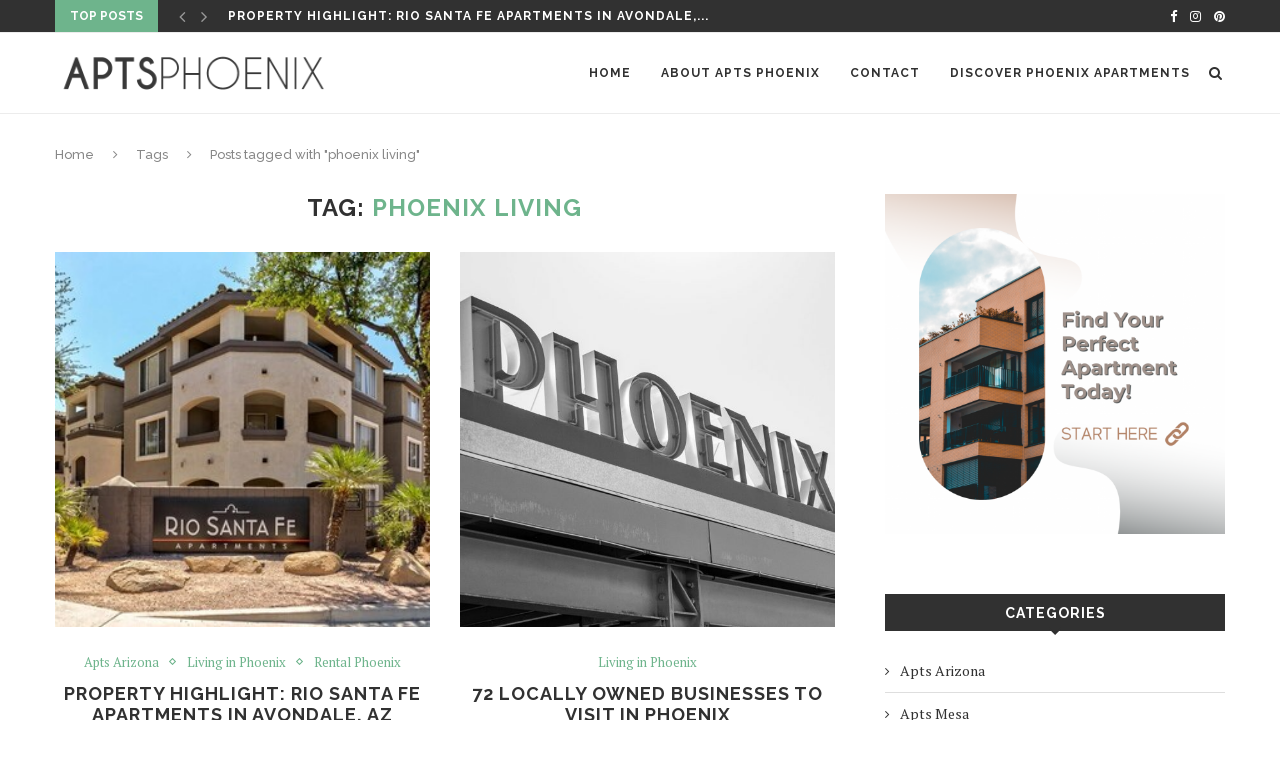

--- FILE ---
content_type: text/html; charset=UTF-8
request_url: https://www.aptsphoenix.net/tag/phoenix-living/
body_size: 16832
content:
<!DOCTYPE html>
<html lang="en-US">
<head>
	<meta charset="UTF-8">
	<meta http-equiv="X-UA-Compatible" content="IE=edge">
	<meta name="viewport" content="width=device-width, initial-scale=1">
	<link rel="profile" href="http://gmpg.org/xfn/11" />
			<link rel="shortcut icon" href="https://www.aptsphoenix.net/wp-content/uploads/2019/12/favicon.ico" type="image/x-icon" />
		<link rel="apple-touch-icon" sizes="180x180" href="https://www.aptsphoenix.net/wp-content/uploads/2019/12/favicon.ico">
		<link rel="alternate" type="application/rss+xml" title="Apts Phoenix RSS Feed" href="https://www.aptsphoenix.net/feed/" />
	<link rel="alternate" type="application/atom+xml" title="Apts Phoenix Atom Feed" href="https://www.aptsphoenix.net/feed/atom/" />
	<link rel="pingback" href="https://www.aptsphoenix.net/xmlrpc.php" />
	<!--[if lt IE 9]>
	<script src="https://www.aptsphoenix.net/wp-content/themes/soledad/js/html5.js"></script>
	<![endif]-->
	<meta name='robots' content='index, follow, max-video-preview:-1, max-snippet:-1, max-image-preview:large' />

	<!-- This site is optimized with the Yoast SEO plugin v17.8 - https://yoast.com/wordpress/plugins/seo/ -->
	<title>phoenix living Archives : Apts Phoenix</title>
	<link rel="canonical" href="https://www.aptsphoenix.net/tag/phoenix-living/" />
	<link rel="next" href="https://www.aptsphoenix.net/tag/phoenix-living/page/2/" />
	<meta property="og:locale" content="en_US" />
	<meta property="og:type" content="article" />
	<meta property="og:title" content="phoenix living Archives : Apts Phoenix" />
	<meta property="og:url" content="https://www.aptsphoenix.net/tag/phoenix-living/" />
	<meta property="og:site_name" content="Apts Phoenix" />
	<meta name="twitter:card" content="summary_large_image" />
	<script type="application/ld+json" class="yoast-schema-graph">{"@context":"https://schema.org","@graph":[{"@type":"Organization","@id":"https://www.aptsphoenix.net/#organization","name":"Apts Phoenix","url":"https://www.aptsphoenix.net/","sameAs":[],"logo":{"@type":"ImageObject","@id":"https://www.aptsphoenix.net/#logo","inLanguage":"en-US","url":"https://www.aptsphoenix.net/wp-content/uploads/2019/12/apts-phoenix-logo.png","contentUrl":"https://www.aptsphoenix.net/wp-content/uploads/2019/12/apts-phoenix-logo.png","width":676,"height":120,"caption":"Apts Phoenix"},"image":{"@id":"https://www.aptsphoenix.net/#logo"}},{"@type":"WebSite","@id":"https://www.aptsphoenix.net/#website","url":"https://www.aptsphoenix.net/","name":"Apts Phoenix","description":"Resources and information about Phoenix apartments","publisher":{"@id":"https://www.aptsphoenix.net/#organization"},"potentialAction":[{"@type":"SearchAction","target":{"@type":"EntryPoint","urlTemplate":"https://www.aptsphoenix.net/?s={search_term_string}"},"query-input":"required name=search_term_string"}],"inLanguage":"en-US"},{"@type":"CollectionPage","@id":"https://www.aptsphoenix.net/tag/phoenix-living/#webpage","url":"https://www.aptsphoenix.net/tag/phoenix-living/","name":"phoenix living Archives : Apts Phoenix","isPartOf":{"@id":"https://www.aptsphoenix.net/#website"},"breadcrumb":{"@id":"https://www.aptsphoenix.net/tag/phoenix-living/#breadcrumb"},"inLanguage":"en-US","potentialAction":[{"@type":"ReadAction","target":["https://www.aptsphoenix.net/tag/phoenix-living/"]}]},{"@type":"BreadcrumbList","@id":"https://www.aptsphoenix.net/tag/phoenix-living/#breadcrumb","itemListElement":[{"@type":"ListItem","position":1,"name":"Home","item":"https://www.aptsphoenix.net/"},{"@type":"ListItem","position":2,"name":"phoenix living"}]}]}</script>
	<!-- / Yoast SEO plugin. -->


<link rel='dns-prefetch' href='//fonts.googleapis.com' />
<link rel='dns-prefetch' href='//s.w.org' />
<link rel="alternate" type="application/rss+xml" title="Apts Phoenix &raquo; Feed" href="https://www.aptsphoenix.net/feed/" />
<link rel="alternate" type="application/rss+xml" title="Apts Phoenix &raquo; Comments Feed" href="https://www.aptsphoenix.net/comments/feed/" />
<link rel="alternate" type="application/rss+xml" title="Apts Phoenix &raquo; phoenix living Tag Feed" href="https://www.aptsphoenix.net/tag/phoenix-living/feed/" />
		<script type="text/javascript">
			window._wpemojiSettings = {"baseUrl":"https:\/\/s.w.org\/images\/core\/emoji\/13.1.0\/72x72\/","ext":".png","svgUrl":"https:\/\/s.w.org\/images\/core\/emoji\/13.1.0\/svg\/","svgExt":".svg","source":{"concatemoji":"https:\/\/www.aptsphoenix.net\/wp-includes\/js\/wp-emoji-release.min.js?ver=5.8.2"}};
			!function(e,a,t){var n,r,o,i=a.createElement("canvas"),p=i.getContext&&i.getContext("2d");function s(e,t){var a=String.fromCharCode;p.clearRect(0,0,i.width,i.height),p.fillText(a.apply(this,e),0,0);e=i.toDataURL();return p.clearRect(0,0,i.width,i.height),p.fillText(a.apply(this,t),0,0),e===i.toDataURL()}function c(e){var t=a.createElement("script");t.src=e,t.defer=t.type="text/javascript",a.getElementsByTagName("head")[0].appendChild(t)}for(o=Array("flag","emoji"),t.supports={everything:!0,everythingExceptFlag:!0},r=0;r<o.length;r++)t.supports[o[r]]=function(e){if(!p||!p.fillText)return!1;switch(p.textBaseline="top",p.font="600 32px Arial",e){case"flag":return s([127987,65039,8205,9895,65039],[127987,65039,8203,9895,65039])?!1:!s([55356,56826,55356,56819],[55356,56826,8203,55356,56819])&&!s([55356,57332,56128,56423,56128,56418,56128,56421,56128,56430,56128,56423,56128,56447],[55356,57332,8203,56128,56423,8203,56128,56418,8203,56128,56421,8203,56128,56430,8203,56128,56423,8203,56128,56447]);case"emoji":return!s([10084,65039,8205,55357,56613],[10084,65039,8203,55357,56613])}return!1}(o[r]),t.supports.everything=t.supports.everything&&t.supports[o[r]],"flag"!==o[r]&&(t.supports.everythingExceptFlag=t.supports.everythingExceptFlag&&t.supports[o[r]]);t.supports.everythingExceptFlag=t.supports.everythingExceptFlag&&!t.supports.flag,t.DOMReady=!1,t.readyCallback=function(){t.DOMReady=!0},t.supports.everything||(n=function(){t.readyCallback()},a.addEventListener?(a.addEventListener("DOMContentLoaded",n,!1),e.addEventListener("load",n,!1)):(e.attachEvent("onload",n),a.attachEvent("onreadystatechange",function(){"complete"===a.readyState&&t.readyCallback()})),(n=t.source||{}).concatemoji?c(n.concatemoji):n.wpemoji&&n.twemoji&&(c(n.twemoji),c(n.wpemoji)))}(window,document,window._wpemojiSettings);
		</script>
		<style type="text/css">
img.wp-smiley,
img.emoji {
	display: inline !important;
	border: none !important;
	box-shadow: none !important;
	height: 1em !important;
	width: 1em !important;
	margin: 0 .07em !important;
	vertical-align: -0.1em !important;
	background: none !important;
	padding: 0 !important;
}
</style>
	<link rel='stylesheet' id='wp-block-library-css'  href='https://www.aptsphoenix.net/wp-includes/css/dist/block-library/style.min.css?ver=5.8.2' type='text/css' media='all' />
<style id='wp-block-library-theme-inline-css' type='text/css'>
#start-resizable-editor-section{display:none}.wp-block-audio figcaption{color:#555;font-size:13px;text-align:center}.is-dark-theme .wp-block-audio figcaption{color:hsla(0,0%,100%,.65)}.wp-block-code{font-family:Menlo,Consolas,monaco,monospace;color:#1e1e1e;padding:.8em 1em;border:1px solid #ddd;border-radius:4px}.wp-block-embed figcaption{color:#555;font-size:13px;text-align:center}.is-dark-theme .wp-block-embed figcaption{color:hsla(0,0%,100%,.65)}.blocks-gallery-caption{color:#555;font-size:13px;text-align:center}.is-dark-theme .blocks-gallery-caption{color:hsla(0,0%,100%,.65)}.wp-block-image figcaption{color:#555;font-size:13px;text-align:center}.is-dark-theme .wp-block-image figcaption{color:hsla(0,0%,100%,.65)}.wp-block-pullquote{border-top:4px solid;border-bottom:4px solid;margin-bottom:1.75em;color:currentColor}.wp-block-pullquote__citation,.wp-block-pullquote cite,.wp-block-pullquote footer{color:currentColor;text-transform:uppercase;font-size:.8125em;font-style:normal}.wp-block-quote{border-left:.25em solid;margin:0 0 1.75em;padding-left:1em}.wp-block-quote cite,.wp-block-quote footer{color:currentColor;font-size:.8125em;position:relative;font-style:normal}.wp-block-quote.has-text-align-right{border-left:none;border-right:.25em solid;padding-left:0;padding-right:1em}.wp-block-quote.has-text-align-center{border:none;padding-left:0}.wp-block-quote.is-large,.wp-block-quote.is-style-large{border:none}.wp-block-search .wp-block-search__label{font-weight:700}.wp-block-group.has-background{padding:1.25em 2.375em;margin-top:0;margin-bottom:0}.wp-block-separator{border:none;border-bottom:2px solid;margin-left:auto;margin-right:auto;opacity:.4}.wp-block-separator:not(.is-style-wide):not(.is-style-dots){width:100px}.wp-block-separator.has-background:not(.is-style-dots){border-bottom:none;height:1px}.wp-block-separator.has-background:not(.is-style-wide):not(.is-style-dots){height:2px}.wp-block-table thead{border-bottom:3px solid}.wp-block-table tfoot{border-top:3px solid}.wp-block-table td,.wp-block-table th{padding:.5em;border:1px solid;word-break:normal}.wp-block-table figcaption{color:#555;font-size:13px;text-align:center}.is-dark-theme .wp-block-table figcaption{color:hsla(0,0%,100%,.65)}.wp-block-video figcaption{color:#555;font-size:13px;text-align:center}.is-dark-theme .wp-block-video figcaption{color:hsla(0,0%,100%,.65)}.wp-block-template-part.has-background{padding:1.25em 2.375em;margin-top:0;margin-bottom:0}#end-resizable-editor-section{display:none}
</style>
<link rel='stylesheet' id='contact-form-7-css'  href='https://www.aptsphoenix.net/wp-content/plugins/contact-form-7/includes/css/styles.css?ver=5.5.3' type='text/css' media='all' />
<link rel='stylesheet' id='penci-fonts-css'  href='//fonts.googleapis.com/css?family=Raleway%3A300%2C300italic%2C400%2C400italic%2C500%2C500italic%2C700%2C700italic%2C800%2C800italic%7CPT+Serif%3A300%2C300italic%2C400%2C400italic%2C500%2C500italic%2C700%2C700italic%2C800%2C800italic%7CPlayfair+Display+SC%3A300%2C300italic%2C400%2C400italic%2C500%2C500italic%2C700%2C700italic%2C800%2C800italic%7CMontserrat%3A300%2C300italic%2C400%2C400italic%2C500%2C500italic%2C700%2C700italic%2C800%2C800italic%26subset%3Dlatin%2Ccyrillic%2Ccyrillic-ext%2Cgreek%2Cgreek-ext%2Clatin-ext&#038;ver=1.0' type='text/css' media='all' />
<link rel='stylesheet' id='penci_style-css'  href='https://www.aptsphoenix.net/wp-content/themes/soledad/style.css?ver=7.1.2' type='text/css' media='all' />
<script type='text/javascript' src='https://www.aptsphoenix.net/wp-includes/js/jquery/jquery.min.js?ver=3.6.0' id='jquery-core-js'></script>
<script type='text/javascript' src='https://www.aptsphoenix.net/wp-includes/js/jquery/jquery-migrate.min.js?ver=3.3.2' id='jquery-migrate-js'></script>
<link rel="https://api.w.org/" href="https://www.aptsphoenix.net/wp-json/" /><link rel="alternate" type="application/json" href="https://www.aptsphoenix.net/wp-json/wp/v2/tags/50" /><link rel="EditURI" type="application/rsd+xml" title="RSD" href="https://www.aptsphoenix.net/xmlrpc.php?rsd" />
<link rel="wlwmanifest" type="application/wlwmanifest+xml" href="https://www.aptsphoenix.net/wp-includes/wlwmanifest.xml" /> 
<meta name="generator" content="WordPress 5.8.2" />
    <style type="text/css">
		.penci-image-holder:before{ padding-top: 100%; }								.penci-hide-tagupdated{ display: none !important; }
																.featured-area .penci-image-holder, .featured-area .penci-slider4-overlay, .featured-area .penci-slide-overlay .overlay-link, .featured-style-29 .featured-slider-overlay, .penci-slider38-overlay{ border-radius: ; -webkit-border-radius: ; }
		.penci-featured-content-right:before{ border-top-right-radius: ; border-bottom-right-radius: ; }
		.penci-flat-overlay .penci-slide-overlay .penci-mag-featured-content:before{ border-bottom-left-radius: ; border-bottom-right-radius: ; }
						.container-single .post-image{ border-radius: ; -webkit-border-radius: ; }
						.penci-mega-thumbnail .penci-image-holder{ border-radius: ; -webkit-border-radius: ; }
																
																		
																																																																																																																																																								.penci-header-signup-form { padding-top: px; }
		.penci-header-signup-form { padding-bottom: px; }
																																												.penci-slide-overlay .overlay-link, .penci-slider38-overlay { opacity: ; }
		.penci-item-mag:hover .penci-slide-overlay .overlay-link, .featured-style-38 .item:hover .penci-slider38-overlay { opacity: ; }
		.penci-featured-content .featured-slider-overlay { opacity: ; }
																				.featured-style-29 .featured-slider-overlay { opacity: ; }
																																																										.penci-grid li.typography-style .overlay-typography { opacity: ; }
		.penci-grid li.typography-style:hover .overlay-typography { opacity: ; }
																																		.penci-sidebar-content.style-11 .penci-border-arrow .inner-arrow,
		.penci-sidebar-content.style-12 .penci-border-arrow .inner-arrow,
		.penci-sidebar-content.style-14 .penci-border-arrow .inner-arrow:before,
		.penci-sidebar-content.style-13 .penci-border-arrow .inner-arrow,
		.penci-sidebar-content .penci-border-arrow .inner-arrow { background-color: #313131; }
		.penci-sidebar-content.style-2 .penci-border-arrow:after{ border-top-color: #313131; }
				
				
												.penci-sidebar-content .penci-border-arrow .inner-arrow { color: #ffffff; }
																																																																																																																																																		
																																																												
				
																		.home-featured-cat-content .mag-photo .mag-overlay-photo { opacity: ; }
		.home-featured-cat-content .mag-photo:hover .mag-overlay-photo { opacity: ; }
																										.inner-item-portfolio:hover .penci-portfolio-thumbnail a:after { opacity: ; }
																								
		
			    		
						
    </style>
    <script>
var penciBlocksArray=[];
var portfolioDataJs = portfolioDataJs || [];var PENCILOCALCACHE = {};
		(function () {
				"use strict";
		
				PENCILOCALCACHE = {
					data: {},
					remove: function ( ajaxFilterItem ) {
						delete PENCILOCALCACHE.data[ajaxFilterItem];
					},
					exist: function ( ajaxFilterItem ) {
						return PENCILOCALCACHE.data.hasOwnProperty( ajaxFilterItem ) && PENCILOCALCACHE.data[ajaxFilterItem] !== null;
					},
					get: function ( ajaxFilterItem ) {
						return PENCILOCALCACHE.data[ajaxFilterItem];
					},
					set: function ( ajaxFilterItem, cachedData ) {
						PENCILOCALCACHE.remove( ajaxFilterItem );
						PENCILOCALCACHE.data[ajaxFilterItem] = cachedData;
					}
				};
			}
		)();function penciBlock() {
		    this.atts_json = '';
		    this.content = '';
		}</script>
<script type="application/ld+json">{
    "@context": "https:\/\/schema.org\/",
    "@type": "organization",
    "@id": "#organization",
    "logo": {
        "@type": "ImageObject",
        "url": "https:\/\/www.aptsphoenix.net\/wp-content\/uploads\/2019\/12\/apts-phoenix-logo.png"
    },
    "url": "https:\/\/www.aptsphoenix.net\/",
    "name": "Apts Phoenix",
    "description": "Resources and information about Phoenix apartments"
}</script><script type="application/ld+json">{
    "@context": "https:\/\/schema.org\/",
    "@type": "WebSite",
    "name": "Apts Phoenix",
    "alternateName": "Resources and information about Phoenix apartments",
    "url": "https:\/\/www.aptsphoenix.net\/"
}</script><script type="application/ld+json">{
    "@context": "https:\/\/schema.org\/",
    "@type": "BreadcrumbList",
    "itemListElement": [
        {
            "@type": "ListItem",
            "position": 1,
            "item": {
                "@id": "https:\/\/www.aptsphoenix.net",
                "name": "Home"
            }
        },
        {
            "@type": "ListItem",
            "position": 2,
            "item": {
                "@id": "https:\/\/www.aptsphoenix.net\/tag\/phoenix-living\/",
                "name": "phoenix living"
            }
        }
    ]
}</script><link rel="amphtml" href="https://www.aptsphoenix.net/amp/tag/phoenix-living/" /></head>

<body class="archive tag tag-phoenix-living tag-50">
	<a id="close-sidebar-nav" class="header-6"><i class="penci-faicon fa fa-close" ></i></a>
	<nav id="sidebar-nav" class="header-6" role="navigation" itemscope itemtype="https://schema.org/SiteNavigationElement">

					<div id="sidebar-nav-logo">
									<a href="https://www.aptsphoenix.net/"><img class="penci-lazy" src="https://www.aptsphoenix.net/wp-content/themes/soledad/images/penci-holder.png" data-src="https://www.aptsphoenix.net/wp-content/uploads/2019/12/apts-phoenix-logo.png" alt="Apts Phoenix" /></a>
							</div>
		
					<div class="header-social sidebar-nav-social">
				<div class="inner-header-social">
			<a href="https://www.facebook.com/marketapts/" rel="nofollow" target="_blank"><i class="penci-faicon fa fa-facebook" ></i></a>
					<a href="https://www.instagram.com/aptsliving/" rel="nofollow" target="_blank"><i class="penci-faicon fa fa-instagram" ></i></a>
				<a href="https://www.pinterest.com/MarketAPTS/_created/" rel="nofollow" target="_blank"><i class="penci-faicon fa fa-pinterest" ></i></a>
																																</div>			</div>
		
		<ul id="menu-top-menu" class="menu"><li id="menu-item-96" class="menu-item menu-item-type-custom menu-item-object-custom menu-item-home menu-item-96"><a href="https://www.aptsphoenix.net">Home</a></li>
<li id="menu-item-98" class="menu-item menu-item-type-post_type menu-item-object-page menu-item-98"><a href="https://www.aptsphoenix.net/about-apts-phoenix/">About Apts Phoenix</a></li>
<li id="menu-item-104" class="menu-item menu-item-type-post_type menu-item-object-page menu-item-104"><a href="https://www.aptsphoenix.net/contact/">Contact</a></li>
<li id="menu-item-949" class="menu-item menu-item-type-custom menu-item-object-custom menu-item-949"><a href="https://www.marketapts.com/apartments-phoenix-az/UGhvZW5peC9BWi8v">Discover Phoenix Apartments</a></li>
</ul>	</nav>
<div class="wrapper-boxed header-style-header-6">
<div class="penci-header-wrap"><div class="penci-top-bar">
	<div class="container">
		<div class="penci-headline" role="navigation" itemscope itemtype="https://schema.org/SiteNavigationElement">
										<span class="headline-title">Top Posts</span>
										<div class="penci-topbar-social">
					<div class="inner-header-social">
			<a href="https://www.facebook.com/marketapts/" rel="nofollow" target="_blank"><i class="penci-faicon fa fa-facebook" ></i></a>
					<a href="https://www.instagram.com/aptsliving/" rel="nofollow" target="_blank"><i class="penci-faicon fa fa-instagram" ></i></a>
				<a href="https://www.pinterest.com/MarketAPTS/_created/" rel="nofollow" target="_blank"><i class="penci-faicon fa fa-pinterest" ></i></a>
																																</div>				</div>
											<div class="penci-owl-carousel penci-owl-carousel-slider penci-headline-posts" data-auto="true" data-autotime="3000" data-speed="200">
													<div>
								<a class="penci-topbar-post-title" href="https://www.aptsphoenix.net/property-highlight-rio-santa-fe-apartments-in-avondale-az/">PROPERTY HIGHLIGHT: RIO SANTA FE APARTMENTS IN AVONDALE,...</a>
							</div>
													<div>
								<a class="penci-topbar-post-title" href="https://www.aptsphoenix.net/72-locally-owned-businesses-to-visit-in-phoenix/">72 Locally Owned Businesses To Visit In Phoenix</a>
							</div>
													<div>
								<a class="penci-topbar-post-title" href="https://www.aptsphoenix.net/property-highlight-cobblestone-apartments-in-phoenix-az/">PROPERTY HIGHLIGHT: COBBLESTONE APARTMENTS IN PHOENIX, AZ</a>
							</div>
													<div>
								<a class="penci-topbar-post-title" href="https://www.aptsphoenix.net/4-must-visit-corn-mazes-near-phoenix/">4 Must-Visit Corn Mazes Near Phoenix</a>
							</div>
													<div>
								<a class="penci-topbar-post-title" href="https://www.aptsphoenix.net/property-highlight-avion-on-glendale-apartments-in-glendale-az/">PROPERTY HIGHLIGHT: AVION ON GLENDALE APARTMENTS IN GLENDALE,...</a>
							</div>
													<div>
								<a class="penci-topbar-post-title" href="https://www.aptsphoenix.net/5-must-try-date-night-ideas-in-phoenix/">5 Must-Try Date Night Ideas In Phoenix</a>
							</div>
													<div>
								<a class="penci-topbar-post-title" href="https://www.aptsphoenix.net/property-highlight-astero-mesa-west-apartments-in-mesa-arizona/">PROPERTY HIGHLIGHT: ASTERO MESA WEST APARTMENTS IN MESA,...</a>
							</div>
													<div>
								<a class="penci-topbar-post-title" href="https://www.aptsphoenix.net/4-must-visit-small-towns-in-arizona/">4 Must-Visit Small Towns In Arizona</a>
							</div>
													<div>
								<a class="penci-topbar-post-title" href="https://www.aptsphoenix.net/property-highlight-artisan-at-downtown-chandler-apartments-in-chandler-az/">PROPERTY HIGHLIGHT: ARTISAN AT DOWNTOWN CHANDLER APARTMENTS IN...</a>
							</div>
													<div>
								<a class="penci-topbar-post-title" href="https://www.aptsphoenix.net/38-facts-about-arizona/">38 Facts About Arizona</a>
							</div>
													<div>
								<a class="penci-topbar-post-title" href="https://www.aptsphoenix.net/property-highlight-agave-on-83rd-apartments-in-phoenix-az/">PROPERTY HIGHLIGHT: AGAVE ON 83RD APARTMENTS IN PHOENIX,...</a>
							</div>
													<div>
								<a class="penci-topbar-post-title" href="https://www.aptsphoenix.net/five-breweries-to-try-in-phoenix/">Five Breweries To Try In Phoenix</a>
							</div>
													<div>
								<a class="penci-topbar-post-title" href="https://www.aptsphoenix.net/property-highlight-portola-east-mesa-apartments-in-mesa-arizona/">PROPERTY HIGHLIGHT: PORTOLA EAST MESA APARTMENTS IN MESA,...</a>
							</div>
													<div>
								<a class="penci-topbar-post-title" href="https://www.aptsphoenix.net/property-highlight-portola-biltmore-apartments-in-phoenix-arizona/">PROPERTY HIGHLIGHT: PORTOLA BILTMORE APARTMENTS IN PHOENIX, ARIZONA</a>
							</div>
													<div>
								<a class="penci-topbar-post-title" href="https://www.aptsphoenix.net/4-must-try-pie-shops-in-phoenix/">4 Must-Try Pie Shops In Phoenix</a>
							</div>
													<div>
								<a class="penci-topbar-post-title" href="https://www.aptsphoenix.net/property-highlight-pinnacle-heights-apartments-in-tucson-arizona/">PROPERTY HIGHLIGHT: PINNACLE HEIGHTS APARTMENTS IN TUCSON, ARIZONA</a>
							</div>
													<div>
								<a class="penci-topbar-post-title" href="https://www.aptsphoenix.net/5-must-visit-parks-to-visit-in-phoenix/">5 Must-Visit Parks To Visit In Phoenix</a>
							</div>
													<div>
								<a class="penci-topbar-post-title" href="https://www.aptsphoenix.net/property-highlight-park-village-apartments-in-mesa-az/">PROPERTY HIGHLIGHT: PARK VILLAGE APARTMENTS IN MESA, AZ</a>
							</div>
													<div>
								<a class="penci-topbar-post-title" href="https://www.aptsphoenix.net/4-botanical-gardens-around-phoenix-you-need-to-visit/">4 Botanical Gardens Around Phoenix You Need To...</a>
							</div>
													<div>
								<a class="penci-topbar-post-title" href="https://www.aptsphoenix.net/property-highlight-ocotillo-bay-apartments-in-chandler-az/">PROPERTY HIGHLIGHT: OCOTILLO BAY APARTMENTS IN CHANDLER, AZ</a>
							</div>
													<div>
								<a class="penci-topbar-post-title" href="https://www.aptsphoenix.net/property-highlight-urbana-on-12th-apartments-in-phoenix-az/">PROPERTY HIGHLIGHT: URBANA ON 12TH APARTMENTS IN PHOENIX,...</a>
							</div>
													<div>
								<a class="penci-topbar-post-title" href="https://www.aptsphoenix.net/property-highlight-lindsay-palms-apartments-in-mesa-az/">PROPERTY HIGHLIGHT: LINDSAY PALMS APARTMENTS IN MESA, AZ</a>
							</div>
													<div>
								<a class="penci-topbar-post-title" href="https://www.aptsphoenix.net/property-highlight-kalon-luxury-apartments-in-phoenix-az/">PROPERTY HIGHLIGHT: KALON LUXURY APARTMENTS IN PHOENIX, AZ</a>
							</div>
													<div>
								<a class="penci-topbar-post-title" href="https://www.aptsphoenix.net/property-highlight-ventana-palms-apartments-in-phoenix-az/">PROPERTY HIGHLIGHT: VENTANA PALMS APARTMENTS IN PHOENIX, AZ</a>
							</div>
													<div>
								<a class="penci-topbar-post-title" href="https://www.aptsphoenix.net/property-highlight-grayson-place-apartments-in-goodyear-az/">PROPERTY HIGHLIGHT: GRAYSON PLACE APARTMENTS IN GOODYEAR, AZ</a>
							</div>
													<div>
								<a class="penci-topbar-post-title" href="https://www.aptsphoenix.net/property-highlight-glenridge-apartments-in-glendale-az/">PROPERTY HIGHLIGHT: GLENRIDGE APARTMENTS IN GLENDALE, AZ</a>
							</div>
													<div>
								<a class="penci-topbar-post-title" href="https://www.aptsphoenix.net/4-must-try-coffee-shops-in-phoenix/">4 Must-Try Coffee Shops in Phoenix</a>
							</div>
													<div>
								<a class="penci-topbar-post-title" href="https://www.aptsphoenix.net/property-highlight-falcon-glen-apartments-in-mesa-arizona/">PROPERTY HIGHLIGHT: FALCON GLEN APARTMENTS IN MESA, ARIZONA</a>
							</div>
													<div>
								<a class="penci-topbar-post-title" href="https://www.aptsphoenix.net/4-must-try-restaurants-in-phoenix/">4 Must-Try Restaurants In Phoenix</a>
							</div>
													<div>
								<a class="penci-topbar-post-title" href="https://www.aptsphoenix.net/property-highlight-emerson-park-apartment-homes-in-tempe-az/">PROPERTY HIGHLIGHT: EMERSON PARK APARTMENT HOMES IN TEMPE,...</a>
							</div>
													<div>
								<a class="penci-topbar-post-title" href="https://www.aptsphoenix.net/5-weekend-getaways-to-visit-this-summer-in-arizona/">5 Weekend Getaways To Visit This Summer In...</a>
							</div>
													<div>
								<a class="penci-topbar-post-title" href="https://www.aptsphoenix.net/property-highlight-avalon-apartments-in-phoenix-arizona/">PROPERTY HIGHLIGHT: AVALON APARTMENTS IN PHOENIX, ARIZONA</a>
							</div>
													<div>
								<a class="penci-topbar-post-title" href="https://www.aptsphoenix.net/5-must-try-distilleries-in-phoenix/">5 Must-Try Distilleries In Phoenix</a>
							</div>
													<div>
								<a class="penci-topbar-post-title" href="https://www.aptsphoenix.net/property-highlight-emerson-square-apartments-in-tempe-arizona/">PROPERTY HIGHLIGHT: EMERSON SQUARE APARTMENTS IN TEMPE, ARIZONA</a>
							</div>
													<div>
								<a class="penci-topbar-post-title" href="https://www.aptsphoenix.net/arcos-phoenix-apartments-in-phoenix-az/">ARCOS PHOENIX APARTMENTS IN PHOENIX, AZ</a>
							</div>
													<div>
								<a class="penci-topbar-post-title" href="https://www.aptsphoenix.net/property-highlight-fairmount-villas-apartments-in-phoenix-az-2/">PROPERTY HIGHLIGHT: FAIRMOUNT VILLAS APARTMENTS IN PHOENIX, AZ</a>
							</div>
													<div>
								<a class="penci-topbar-post-title" href="https://www.aptsphoenix.net/4-holiday-events-to-visit-in-phoenix-this-year/">4 Holiday Events To Visit In Phoenix This...</a>
							</div>
													<div>
								<a class="penci-topbar-post-title" href="https://www.aptsphoenix.net/heritage-at-deer-valley-in-phoenix-az/">HERITAGE AT DEER VALLEY IN PHOENIX, AZ</a>
							</div>
													<div>
								<a class="penci-topbar-post-title" href="https://www.aptsphoenix.net/property-highlight-portola-north-phoenix-in-phoenix-az/">PROPERTY HIGHLIGHT: PORTOLA NORTH PHOENIX IN PHOENIX, AZ</a>
							</div>
													<div>
								<a class="penci-topbar-post-title" href="https://www.aptsphoenix.net/4-pumpkin-patches-around-phoenix-to-visit/">4 Pumpkin Patches Around Phoenix To Visit</a>
							</div>
													<div>
								<a class="penci-topbar-post-title" href="https://www.aptsphoenix.net/5-farmers-markets-youll-want-to-visit-in-phoenix/">5 Farmers Markets You&#8217;ll Want To Visit In...</a>
							</div>
													<div>
								<a class="penci-topbar-post-title" href="https://www.aptsphoenix.net/4-phoenix-food-banks-to-donate/">4 Phoenix Food Banks To Donate</a>
							</div>
													<div>
								<a class="penci-topbar-post-title" href="https://www.aptsphoenix.net/property-highlight-parc-south-mounatin-apartments-in-phoenix-az/">PROPERTY HIGHLIGHT: PARC SOUTH MOUNATIN APARTMENTS IN PHOENIX,...</a>
							</div>
													<div>
								<a class="penci-topbar-post-title" href="https://www.aptsphoenix.net/6-tricks-to-apartment-living-with-pets/">6 Tricks To Apartment Living With Pets</a>
							</div>
													<div>
								<a class="penci-topbar-post-title" href="https://www.aptsphoenix.net/property-highlight-mountain-view-casitas-in-phoenix-az/">PROPERTY HIGHLIGHT: MOUNTAIN VIEW CASITAS IN PHOENIX, AZ</a>
							</div>
													<div>
								<a class="penci-topbar-post-title" href="https://www.aptsphoenix.net/the-most-affordable-places-to-live-in-the-phoenix-area/">The Most Affordable Places To Live In The...</a>
							</div>
													<div>
								<a class="penci-topbar-post-title" href="https://www.aptsphoenix.net/property-highlight-lyra-residences-in-phoenix-az/">PROPERTY HIGHLIGHT: LYRA RESIDENCES IN PHOENIX, AZ</a>
							</div>
													<div>
								<a class="penci-topbar-post-title" href="https://www.aptsphoenix.net/6-reasons-youll-want-to-live-in-phoenix/">6 Reasons You&#8217;ll Want To Live In Phoenix</a>
							</div>
													<div>
								<a class="penci-topbar-post-title" href="https://www.aptsphoenix.net/property-highlight-heritage-at-deer-valley-apartments-in-phoenix-az/">PROPERTY HIGHLIGHT: HERITAGE AT DEER VALLEY APARTMENTS IN...</a>
							</div>
													<div>
								<a class="penci-topbar-post-title" href="https://www.aptsphoenix.net/6-must-see-national-monuments-in-arizona/">6 Must-See National Monuments in Arizona</a>
							</div>
													<div>
								<a class="penci-topbar-post-title" href="https://www.aptsphoenix.net/property-highlight-fairmount-villas-apartments-in-phoenix-az/">PROPERTY HIGHLIGHT: FAIRMOUNT VILLAS APARTMENTS IN PHOENIX, AZ</a>
							</div>
													<div>
								<a class="penci-topbar-post-title" href="https://www.aptsphoenix.net/15-low-maintenance-plants-to-add-to-your-home/">15 Low-Maintenance Plants To Add To Your Home</a>
							</div>
													<div>
								<a class="penci-topbar-post-title" href="https://www.aptsphoenix.net/property-highlight-crystal-creek-apartments-in-phoenix-az/">PROPERTY HIGHLIGHT: CRYSTAL CREEK APARTMENTS IN PHOENIX, AZ</a>
							</div>
													<div>
								<a class="penci-topbar-post-title" href="https://www.aptsphoenix.net/9-water-parks-youll-want-to-visit-this-summer/">9 Water Parks You&#8217;ll Want To Visit This...</a>
							</div>
													<div>
								<a class="penci-topbar-post-title" href="https://www.aptsphoenix.net/property-highlight-bloom-24-apartments-in-phoenix-az/">PROPERTY HIGHLIGHT: BLOOM 24 APARTMENTS IN PHOENIX, AZ</a>
							</div>
													<div>
								<a class="penci-topbar-post-title" href="https://www.aptsphoenix.net/property-highlight-1133-west-fifth-apartments-in-tempe-arizona/">PROPERTY HIGHLIGHT: 1133 WEST FIFTH APARTMENTS IN TEMPE,...</a>
							</div>
													<div>
								<a class="penci-topbar-post-title" href="https://www.aptsphoenix.net/7-must-see-museums-in-phoenix/">7 Must-See Museums in Phoenix</a>
							</div>
											</div>
									</div>
	</div>
</div><header id="header" class="header-header-6 has-bottom-line" itemscope="itemscope" itemtype="https://schema.org/WPHeader">
							<nav id="navigation" class="header-layout-bottom header-6 menu-style-1" role="navigation" itemscope itemtype="https://schema.org/SiteNavigationElement">
			<div class="container">
				<div class="button-menu-mobile header-6"><i class="penci-faicon fa fa-bars" ></i></div>
				<div id="logo">
		<a href="https://www.aptsphoenix.net/">
		<img class="penci-logo" src="https://www.aptsphoenix.net/wp-content/uploads/2019/12/apts-phoenix-logo.png" alt="Apts Phoenix"/>
			</a>
	</div><ul id="menu-top-menu-1" class="menu"><li class="menu-item menu-item-type-custom menu-item-object-custom menu-item-home menu-item-96"><a href="https://www.aptsphoenix.net">Home</a></li>
<li class="menu-item menu-item-type-post_type menu-item-object-page menu-item-98"><a href="https://www.aptsphoenix.net/about-apts-phoenix/">About Apts Phoenix</a></li>
<li class="menu-item menu-item-type-post_type menu-item-object-page menu-item-104"><a href="https://www.aptsphoenix.net/contact/">Contact</a></li>
<li class="menu-item menu-item-type-custom menu-item-object-custom menu-item-949"><a href="https://www.marketapts.com/apartments-phoenix-az/UGhvZW5peC9BWi8v">Discover Phoenix Apartments</a></li>
</ul><div id="top-search" class="dfdf">
	<a class="search-click"><i class="penci-faicon fa fa-search" ></i></a>
	<div class="show-search">
		<form role="search" method="get" id="searchform" action="https://www.aptsphoenix.net/">
    <div>
		<input type="text" class="search-input" placeholder="Type and hit enter..." name="s" id="s" />
	 </div>
</form>		<a class="search-click close-search"><i class="penci-faicon fa fa-close" ></i></a>
	</div>
</div>
				
			</div>
		</nav><!-- End Navigation -->
			</header>
<!-- end #header -->

</div>
					<div class="container penci-breadcrumb">
			<span><a class="crumb" href="https://www.aptsphoenix.net/">Home</a></span><i class="penci-faicon fa fa-angle-right" ></i>			<span>Tags</span><i class="penci-faicon fa fa-angle-right" ></i>			<span>Posts tagged with "phoenix living"</span>
		</div>
			
	<div class="container penci_sidebar right-sidebar">
		<div id="main" class="penci-layout-grid-2">
			<div class="theiaStickySidebar">
				<div class="archive-box">
					<div class="title-bar">
						<span>Tag: </span>						<h1>phoenix living</h1>
					</div>
				</div>

				
				
									<ul class="penci-wrapper-data penci-grid"><li class="grid-style grid-2-style">
	<article id="post-1284" class="item hentry">
					<div class="thumbnail">
													<a class="penci-image-holder penci-lazy" data-src="https://www.aptsphoenix.net/wp-content/uploads/2025/12/Rio-Santa-Fe.jpg" href="https://www.aptsphoenix.net/property-highlight-rio-santa-fe-apartments-in-avondale-az/" title="PROPERTY HIGHLIGHT: RIO SANTA FE APARTMENTS IN AVONDALE, AZ">
					</a>
				
																															</div>
		
		<div class="grid-header-box">
							<span class="cat"><a class="penci-cat-name" href="https://www.aptsphoenix.net/category/apts-arizona/"  rel="category tag">Apts Arizona</a><a class="penci-cat-name" href="https://www.aptsphoenix.net/category/living-in-phoenix/"  rel="category tag">Living in Phoenix</a><a class="penci-cat-name" href="https://www.aptsphoenix.net/category/rental-phoenix/"  rel="category tag">Rental Phoenix</a></span>
			
			<h2 class="penci-entry-title entry-title grid-title"><a href="https://www.aptsphoenix.net/property-highlight-rio-santa-fe-apartments-in-avondale-az/">PROPERTY HIGHLIGHT: RIO SANTA FE APARTMENTS IN AVONDALE, AZ</a></h2>
					<div class="penci-hide-tagupdated">
			<span class="author-italic author vcard">by <a class="url fn n" href="https://www.aptsphoenix.net/author/jo-hogan/">Josephine Hogan</a></span>
			<time class="entry-date published" datetime="2025-12-31T15:35:05-07:00">December 31, 2025</time>		</div>
									<div class="grid-post-box-meta">
											<span class="author-italic author vcard">by <a class="url fn n" href="https://www.aptsphoenix.net/author/jo-hogan/">Josephine Hogan</a></span>
																<span><time class="entry-date published" datetime="2025-12-31T15:35:05-07:00">December 31, 2025</time></span>
									</div>
					</div>

					<div class="item-content entry-content">
				<p>Rio Santa Fe Apartments Rio Santa Fe Apartments is an oasis in the heart of Avondale, Arizona. You’ll have all the rewards and comforts of high-class living at an affordable&hellip;</p>
			</div>
		
		
					<div class="penci-post-box-meta penci-post-box-grid">
				<div class="penci-post-share-box">
					<a class="penci-post-like" data-post_id="1284" title="Like" data-like="Like" data-unlike="Unlike"><i class="penci-faicon fa fa-heart-o" ></i><span class="dt-share">0</span></a>					<a class="post-share-item post-share-facebook" target="_blank" rel="nofollow" href="https://www.facebook.com/sharer/sharer.php?u=https://www.aptsphoenix.net/property-highlight-rio-santa-fe-apartments-in-avondale-az/"><i class="penci-faicon fa fa-facebook" ></i><span class="dt-share">Facebook</span></a><a class="post-share-item post-share-twitter" target="_blank" rel="nofollow" href="https://twitter.com/intent/tweet?text=Check%20out%20this%20article:%20PROPERTY%20HIGHLIGHT%3A%20RIO%20SANTA%20FE%20APARTMENTS%20IN%20AVONDALE%2C%20AZ%20-%20https://www.aptsphoenix.net/property-highlight-rio-santa-fe-apartments-in-avondale-az/"><i class="penci-faicon fa fa-twitter" ></i><span class="dt-share">Twitter</span></a><a class="post-share-item post-share-pinterest" data-pin-do="none" rel="nofollow noreferrer noopener" onclick="var e=document.createElement('script');e.setAttribute('type','text/javascript');e.setAttribute('charset','UTF-8');e.setAttribute('src','//assets.pinterest.com/js/pinmarklet.js?r='+Math.random()*99999999);document.body.appendChild(e);"><i class="penci-faicon fa fa-pinterest" ></i><span class="dt-share">Pinterest</span></a><a class="post-share-item post-share-linkedin" target="_blank" rel="nofollow" href="https://www.linkedin.com/shareArticle?mini=true&#038;url=https%3A%2F%2Fwww.aptsphoenix.net%2Fproperty-highlight-rio-santa-fe-apartments-in-avondale-az%2F&#038;title=PROPERTY%20HIGHLIGHT%3A%20RIO%20SANTA%20FE%20APARTMENTS%20IN%20AVONDALE%2C%20AZ"><i class="penci-faicon fa fa-linkedin" ></i><span class="dt-share">Linkedin</span></a><a class="post-share-item post-share-email" target="_blank" rel="nofollow" href="mailto:?subject=PROPERTY%20HIGHLIGHT:%20RIO%20SANTA%20FE%20APARTMENTS%20IN%20AVONDALE,%20AZ&#038;BODY=https://www.aptsphoenix.net/property-highlight-rio-santa-fe-apartments-in-avondale-az/"><i class="penci-faicon fa fa-envelope" ></i><span class="dt-share">Email</span></a>				</div>
			</div>
			</article>
</li><li class="grid-style grid-2-style">
	<article id="post-1267" class="item hentry">
					<div class="thumbnail">
													<a class="penci-image-holder penci-lazy" data-src="https://www.aptsphoenix.net/wp-content/uploads/2025/11/Phoenix-585x585.jpg" href="https://www.aptsphoenix.net/72-locally-owned-businesses-to-visit-in-phoenix/" title="72 Locally Owned Businesses To Visit In Phoenix">
					</a>
				
																															</div>
		
		<div class="grid-header-box">
							<span class="cat"><a class="penci-cat-name" href="https://www.aptsphoenix.net/category/living-in-phoenix/"  rel="category tag">Living in Phoenix</a></span>
			
			<h2 class="penci-entry-title entry-title grid-title"><a href="https://www.aptsphoenix.net/72-locally-owned-businesses-to-visit-in-phoenix/">72 Locally Owned Businesses To Visit In Phoenix</a></h2>
					<div class="penci-hide-tagupdated">
			<span class="author-italic author vcard">by <a class="url fn n" href="https://www.aptsphoenix.net/author/jo-hogan/">Josephine Hogan</a></span>
			<time class="entry-date published" datetime="2025-11-26T15:43:33-07:00">November 26, 2025</time>		</div>
									<div class="grid-post-box-meta">
											<span class="author-italic author vcard">by <a class="url fn n" href="https://www.aptsphoenix.net/author/jo-hogan/">Josephine Hogan</a></span>
																<span><time class="entry-date published" datetime="2025-11-26T15:43:33-07:00">November 26, 2025</time></span>
									</div>
					</div>

					<div class="item-content entry-content">
				<p>Phoenix in the winter is an amazing place to be and as always has a lot to offer. Like trying a new coffee shop. Or attending a holiday event. No&hellip;</p>
			</div>
		
		
					<div class="penci-post-box-meta penci-post-box-grid">
				<div class="penci-post-share-box">
					<a class="penci-post-like" data-post_id="1267" title="Like" data-like="Like" data-unlike="Unlike"><i class="penci-faicon fa fa-heart-o" ></i><span class="dt-share">0</span></a>					<a class="post-share-item post-share-facebook" target="_blank" rel="nofollow" href="https://www.facebook.com/sharer/sharer.php?u=https://www.aptsphoenix.net/72-locally-owned-businesses-to-visit-in-phoenix/"><i class="penci-faicon fa fa-facebook" ></i><span class="dt-share">Facebook</span></a><a class="post-share-item post-share-twitter" target="_blank" rel="nofollow" href="https://twitter.com/intent/tweet?text=Check%20out%20this%20article:%2072%20Locally%20Owned%20Businesses%20To%20Visit%20In%20Phoenix%20-%20https://www.aptsphoenix.net/72-locally-owned-businesses-to-visit-in-phoenix/"><i class="penci-faicon fa fa-twitter" ></i><span class="dt-share">Twitter</span></a><a class="post-share-item post-share-pinterest" data-pin-do="none" rel="nofollow noreferrer noopener" onclick="var e=document.createElement('script');e.setAttribute('type','text/javascript');e.setAttribute('charset','UTF-8');e.setAttribute('src','//assets.pinterest.com/js/pinmarklet.js?r='+Math.random()*99999999);document.body.appendChild(e);"><i class="penci-faicon fa fa-pinterest" ></i><span class="dt-share">Pinterest</span></a><a class="post-share-item post-share-linkedin" target="_blank" rel="nofollow" href="https://www.linkedin.com/shareArticle?mini=true&#038;url=https%3A%2F%2Fwww.aptsphoenix.net%2F72-locally-owned-businesses-to-visit-in-phoenix%2F&#038;title=72%20Locally%20Owned%20Businesses%20To%20Visit%20In%20Phoenix"><i class="penci-faicon fa fa-linkedin" ></i><span class="dt-share">Linkedin</span></a><a class="post-share-item post-share-email" target="_blank" rel="nofollow" href="mailto:?subject=72%20Locally%20Owned%20Businesses%20To%20Visit%20In%20Phoenix&#038;BODY=https://www.aptsphoenix.net/72-locally-owned-businesses-to-visit-in-phoenix/"><i class="penci-faicon fa fa-envelope" ></i><span class="dt-share">Email</span></a>				</div>
			</div>
			</article>
</li><li class="grid-style grid-2-style">
	<article id="post-1257" class="item hentry">
					<div class="thumbnail">
													<a class="penci-image-holder penci-lazy" data-src="https://www.aptsphoenix.net/wp-content/uploads/2025/10/Cobblestone-Apartments.jpg" href="https://www.aptsphoenix.net/property-highlight-cobblestone-apartments-in-phoenix-az/" title="PROPERTY HIGHLIGHT: COBBLESTONE APARTMENTS IN PHOENIX, AZ">
					</a>
				
																															</div>
		
		<div class="grid-header-box">
							<span class="cat"><a class="penci-cat-name" href="https://www.aptsphoenix.net/category/apts-arizona/"  rel="category tag">Apts Arizona</a><a class="penci-cat-name" href="https://www.aptsphoenix.net/category/living-in-phoenix/"  rel="category tag">Living in Phoenix</a><a class="penci-cat-name" href="https://www.aptsphoenix.net/category/rental-phoenix/"  rel="category tag">Rental Phoenix</a></span>
			
			<h2 class="penci-entry-title entry-title grid-title"><a href="https://www.aptsphoenix.net/property-highlight-cobblestone-apartments-in-phoenix-az/">PROPERTY HIGHLIGHT: COBBLESTONE APARTMENTS IN PHOENIX, AZ</a></h2>
					<div class="penci-hide-tagupdated">
			<span class="author-italic author vcard">by <a class="url fn n" href="https://www.aptsphoenix.net/author/jo-hogan/">Josephine Hogan</a></span>
			<time class="entry-date published" datetime="2025-10-31T10:05:04-06:00">October 31, 2025</time>		</div>
									<div class="grid-post-box-meta">
											<span class="author-italic author vcard">by <a class="url fn n" href="https://www.aptsphoenix.net/author/jo-hogan/">Josephine Hogan</a></span>
																<span><time class="entry-date published" datetime="2025-10-31T10:05:04-06:00">October 31, 2025</time></span>
									</div>
					</div>

					<div class="item-content entry-content">
				<p>Cobblestone Apartments Cobblestone Apartments in Phoenix, Arizona is where you’ll find the perfect combination of comfort and convenience to enhance your modern lifestyle. Here you’ll have everything you need to&hellip;</p>
			</div>
		
		
					<div class="penci-post-box-meta penci-post-box-grid">
				<div class="penci-post-share-box">
					<a class="penci-post-like" data-post_id="1257" title="Like" data-like="Like" data-unlike="Unlike"><i class="penci-faicon fa fa-heart-o" ></i><span class="dt-share">0</span></a>					<a class="post-share-item post-share-facebook" target="_blank" rel="nofollow" href="https://www.facebook.com/sharer/sharer.php?u=https://www.aptsphoenix.net/property-highlight-cobblestone-apartments-in-phoenix-az/"><i class="penci-faicon fa fa-facebook" ></i><span class="dt-share">Facebook</span></a><a class="post-share-item post-share-twitter" target="_blank" rel="nofollow" href="https://twitter.com/intent/tweet?text=Check%20out%20this%20article:%20PROPERTY%20HIGHLIGHT%3A%20COBBLESTONE%20APARTMENTS%20IN%20PHOENIX%2C%20AZ%20-%20https://www.aptsphoenix.net/property-highlight-cobblestone-apartments-in-phoenix-az/"><i class="penci-faicon fa fa-twitter" ></i><span class="dt-share">Twitter</span></a><a class="post-share-item post-share-pinterest" data-pin-do="none" rel="nofollow noreferrer noopener" onclick="var e=document.createElement('script');e.setAttribute('type','text/javascript');e.setAttribute('charset','UTF-8');e.setAttribute('src','//assets.pinterest.com/js/pinmarklet.js?r='+Math.random()*99999999);document.body.appendChild(e);"><i class="penci-faicon fa fa-pinterest" ></i><span class="dt-share">Pinterest</span></a><a class="post-share-item post-share-linkedin" target="_blank" rel="nofollow" href="https://www.linkedin.com/shareArticle?mini=true&#038;url=https%3A%2F%2Fwww.aptsphoenix.net%2Fproperty-highlight-cobblestone-apartments-in-phoenix-az%2F&#038;title=PROPERTY%20HIGHLIGHT%3A%20COBBLESTONE%20APARTMENTS%20IN%20PHOENIX%2C%20AZ"><i class="penci-faicon fa fa-linkedin" ></i><span class="dt-share">Linkedin</span></a><a class="post-share-item post-share-email" target="_blank" rel="nofollow" href="mailto:?subject=PROPERTY%20HIGHLIGHT:%20COBBLESTONE%20APARTMENTS%20IN%20PHOENIX,%20AZ&#038;BODY=https://www.aptsphoenix.net/property-highlight-cobblestone-apartments-in-phoenix-az/"><i class="penci-faicon fa fa-envelope" ></i><span class="dt-share">Email</span></a>				</div>
			</div>
			</article>
</li><li class="grid-style grid-2-style">
	<article id="post-1241" class="item hentry">
					<div class="thumbnail">
													<a class="penci-image-holder penci-lazy" data-src="https://www.aptsphoenix.net/wp-content/uploads/2025/08/Avion-on-Glendale.jpg" href="https://www.aptsphoenix.net/property-highlight-avion-on-glendale-apartments-in-glendale-az/" title="PROPERTY HIGHLIGHT: AVION ON GLENDALE APARTMENTS IN GLENDALE, AZ">
					</a>
				
																															</div>
		
		<div class="grid-header-box">
							<span class="cat"><a class="penci-cat-name" href="https://www.aptsphoenix.net/category/apts-arizona/"  rel="category tag">Apts Arizona</a><a class="penci-cat-name" href="https://www.aptsphoenix.net/category/living-in-phoenix/"  rel="category tag">Living in Phoenix</a><a class="penci-cat-name" href="https://www.aptsphoenix.net/category/rental-phoenix/"  rel="category tag">Rental Phoenix</a></span>
			
			<h2 class="penci-entry-title entry-title grid-title"><a href="https://www.aptsphoenix.net/property-highlight-avion-on-glendale-apartments-in-glendale-az/">PROPERTY HIGHLIGHT: AVION ON GLENDALE APARTMENTS IN GLENDALE, AZ</a></h2>
					<div class="penci-hide-tagupdated">
			<span class="author-italic author vcard">by <a class="url fn n" href="https://www.aptsphoenix.net/author/jo-hogan/">Josephine Hogan</a></span>
			<time class="entry-date published" datetime="2025-08-28T12:23:00-06:00">August 28, 2025</time>		</div>
									<div class="grid-post-box-meta">
											<span class="author-italic author vcard">by <a class="url fn n" href="https://www.aptsphoenix.net/author/jo-hogan/">Josephine Hogan</a></span>
																<span><time class="entry-date published" datetime="2025-08-28T12:23:00-06:00">August 28, 2025</time></span>
									</div>
					</div>

					<div class="item-content entry-content">
				<p>Avion on Glendale Apartments Avion on Glendale Apartments in Glendale, Arizona is where you’ll find easy living. When you live here, you’ll find all the conveniences to enhance your modern&hellip;</p>
			</div>
		
		
					<div class="penci-post-box-meta penci-post-box-grid">
				<div class="penci-post-share-box">
					<a class="penci-post-like" data-post_id="1241" title="Like" data-like="Like" data-unlike="Unlike"><i class="penci-faicon fa fa-heart-o" ></i><span class="dt-share">0</span></a>					<a class="post-share-item post-share-facebook" target="_blank" rel="nofollow" href="https://www.facebook.com/sharer/sharer.php?u=https://www.aptsphoenix.net/property-highlight-avion-on-glendale-apartments-in-glendale-az/"><i class="penci-faicon fa fa-facebook" ></i><span class="dt-share">Facebook</span></a><a class="post-share-item post-share-twitter" target="_blank" rel="nofollow" href="https://twitter.com/intent/tweet?text=Check%20out%20this%20article:%20PROPERTY%20HIGHLIGHT%3A%20AVION%20ON%20GLENDALE%20APARTMENTS%20IN%20GLENDALE%2C%20AZ%20-%20https://www.aptsphoenix.net/property-highlight-avion-on-glendale-apartments-in-glendale-az/"><i class="penci-faicon fa fa-twitter" ></i><span class="dt-share">Twitter</span></a><a class="post-share-item post-share-pinterest" data-pin-do="none" rel="nofollow noreferrer noopener" onclick="var e=document.createElement('script');e.setAttribute('type','text/javascript');e.setAttribute('charset','UTF-8');e.setAttribute('src','//assets.pinterest.com/js/pinmarklet.js?r='+Math.random()*99999999);document.body.appendChild(e);"><i class="penci-faicon fa fa-pinterest" ></i><span class="dt-share">Pinterest</span></a><a class="post-share-item post-share-linkedin" target="_blank" rel="nofollow" href="https://www.linkedin.com/shareArticle?mini=true&#038;url=https%3A%2F%2Fwww.aptsphoenix.net%2Fproperty-highlight-avion-on-glendale-apartments-in-glendale-az%2F&#038;title=PROPERTY%20HIGHLIGHT%3A%20AVION%20ON%20GLENDALE%20APARTMENTS%20IN%20GLENDALE%2C%20AZ"><i class="penci-faicon fa fa-linkedin" ></i><span class="dt-share">Linkedin</span></a><a class="post-share-item post-share-email" target="_blank" rel="nofollow" href="mailto:?subject=PROPERTY%20HIGHLIGHT:%20AVION%20ON%20GLENDALE%20APARTMENTS%20IN%20GLENDALE,%20AZ&#038;BODY=https://www.aptsphoenix.net/property-highlight-avion-on-glendale-apartments-in-glendale-az/"><i class="penci-faicon fa fa-envelope" ></i><span class="dt-share">Email</span></a>				</div>
			</div>
			</article>
</li><li class="grid-style grid-2-style">
	<article id="post-1233" class="item hentry">
					<div class="thumbnail">
													<a class="penci-image-holder penci-lazy" data-src="https://www.aptsphoenix.net/wp-content/uploads/2025/07/Painting-585x585.jpg" href="https://www.aptsphoenix.net/5-must-try-date-night-ideas-in-phoenix/" title="5 Must-Try Date Night Ideas In Phoenix">
					</a>
				
																															</div>
		
		<div class="grid-header-box">
							<span class="cat"><a class="penci-cat-name" href="https://www.aptsphoenix.net/category/living-in-phoenix/"  rel="category tag">Living in Phoenix</a></span>
			
			<h2 class="penci-entry-title entry-title grid-title"><a href="https://www.aptsphoenix.net/5-must-try-date-night-ideas-in-phoenix/">5 Must-Try Date Night Ideas In Phoenix</a></h2>
					<div class="penci-hide-tagupdated">
			<span class="author-italic author vcard">by <a class="url fn n" href="https://www.aptsphoenix.net/author/danfava/">Daniel E. Fava</a></span>
			<time class="entry-date published" datetime="2025-07-30T17:09:53-06:00">July 30, 2025</time>		</div>
									<div class="grid-post-box-meta">
											<span class="author-italic author vcard">by <a class="url fn n" href="https://www.aptsphoenix.net/author/danfava/">Daniel E. Fava</a></span>
																<span><time class="entry-date published" datetime="2025-07-30T17:09:53-06:00">July 30, 2025</time></span>
									</div>
					</div>

					<div class="item-content entry-content">
				<p>Are you looking for a new date night idea? But aren’t sure what? Phoenix is full of fun adventures, from visiting a local botanical garden to visiting a new brewery.&hellip;</p>
			</div>
		
		
					<div class="penci-post-box-meta penci-post-box-grid">
				<div class="penci-post-share-box">
					<a class="penci-post-like" data-post_id="1233" title="Like" data-like="Like" data-unlike="Unlike"><i class="penci-faicon fa fa-heart-o" ></i><span class="dt-share">0</span></a>					<a class="post-share-item post-share-facebook" target="_blank" rel="nofollow" href="https://www.facebook.com/sharer/sharer.php?u=https://www.aptsphoenix.net/5-must-try-date-night-ideas-in-phoenix/"><i class="penci-faicon fa fa-facebook" ></i><span class="dt-share">Facebook</span></a><a class="post-share-item post-share-twitter" target="_blank" rel="nofollow" href="https://twitter.com/intent/tweet?text=Check%20out%20this%20article:%205%20Must-Try%20Date%20Night%20Ideas%20In%20Phoenix%20-%20https://www.aptsphoenix.net/5-must-try-date-night-ideas-in-phoenix/"><i class="penci-faicon fa fa-twitter" ></i><span class="dt-share">Twitter</span></a><a class="post-share-item post-share-pinterest" data-pin-do="none" rel="nofollow noreferrer noopener" onclick="var e=document.createElement('script');e.setAttribute('type','text/javascript');e.setAttribute('charset','UTF-8');e.setAttribute('src','//assets.pinterest.com/js/pinmarklet.js?r='+Math.random()*99999999);document.body.appendChild(e);"><i class="penci-faicon fa fa-pinterest" ></i><span class="dt-share">Pinterest</span></a><a class="post-share-item post-share-linkedin" target="_blank" rel="nofollow" href="https://www.linkedin.com/shareArticle?mini=true&#038;url=https%3A%2F%2Fwww.aptsphoenix.net%2F5-must-try-date-night-ideas-in-phoenix%2F&#038;title=5%20Must-Try%20Date%20Night%20Ideas%20In%20Phoenix"><i class="penci-faicon fa fa-linkedin" ></i><span class="dt-share">Linkedin</span></a><a class="post-share-item post-share-email" target="_blank" rel="nofollow" href="mailto:?subject=5%20Must-Try%20Date%20Night%20Ideas%20In%20Phoenix&#038;BODY=https://www.aptsphoenix.net/5-must-try-date-night-ideas-in-phoenix/"><i class="penci-faicon fa fa-envelope" ></i><span class="dt-share">Email</span></a>				</div>
			</div>
			</article>
</li><li class="grid-style grid-2-style">
	<article id="post-1224" class="item hentry">
					<div class="thumbnail">
													<a class="penci-image-holder penci-lazy" data-src="https://www.aptsphoenix.net/wp-content/uploads/2025/06/Astero-Mesa-West.jpg" href="https://www.aptsphoenix.net/property-highlight-astero-mesa-west-apartments-in-mesa-arizona/" title="PROPERTY HIGHLIGHT: ASTERO MESA WEST APARTMENTS IN MESA, ARIZONA">
					</a>
				
																															</div>
		
		<div class="grid-header-box">
							<span class="cat"><a class="penci-cat-name" href="https://www.aptsphoenix.net/category/apts-arizona/"  rel="category tag">Apts Arizona</a><a class="penci-cat-name" href="https://www.aptsphoenix.net/category/apts-mesa/"  rel="category tag">Apts Mesa</a><a class="penci-cat-name" href="https://www.aptsphoenix.net/category/living-in-phoenix/"  rel="category tag">Living in Phoenix</a><a class="penci-cat-name" href="https://www.aptsphoenix.net/category/rental-phoenix/"  rel="category tag">Rental Phoenix</a></span>
			
			<h2 class="penci-entry-title entry-title grid-title"><a href="https://www.aptsphoenix.net/property-highlight-astero-mesa-west-apartments-in-mesa-arizona/">PROPERTY HIGHLIGHT: ASTERO MESA WEST APARTMENTS IN MESA, ARIZONA</a></h2>
					<div class="penci-hide-tagupdated">
			<span class="author-italic author vcard">by <a class="url fn n" href="https://www.aptsphoenix.net/author/jo-hogan/">Josephine Hogan</a></span>
			<time class="entry-date published" datetime="2025-06-27T14:57:43-06:00">June 27, 2025</time>		</div>
									<div class="grid-post-box-meta">
											<span class="author-italic author vcard">by <a class="url fn n" href="https://www.aptsphoenix.net/author/jo-hogan/">Josephine Hogan</a></span>
																<span><time class="entry-date published" datetime="2025-06-27T14:57:43-06:00">June 27, 2025</time></span>
									</div>
					</div>

					<div class="item-content entry-content">
				<p>Astero Mesa West Apartments Astero Mesa West Apartments, located in Mesa, Arizona, is where you’ll find everything you need to live a life of ease. Here you’ll find stunning in-home&hellip;</p>
			</div>
		
		
					<div class="penci-post-box-meta penci-post-box-grid">
				<div class="penci-post-share-box">
					<a class="penci-post-like" data-post_id="1224" title="Like" data-like="Like" data-unlike="Unlike"><i class="penci-faicon fa fa-heart-o" ></i><span class="dt-share">0</span></a>					<a class="post-share-item post-share-facebook" target="_blank" rel="nofollow" href="https://www.facebook.com/sharer/sharer.php?u=https://www.aptsphoenix.net/property-highlight-astero-mesa-west-apartments-in-mesa-arizona/"><i class="penci-faicon fa fa-facebook" ></i><span class="dt-share">Facebook</span></a><a class="post-share-item post-share-twitter" target="_blank" rel="nofollow" href="https://twitter.com/intent/tweet?text=Check%20out%20this%20article:%20PROPERTY%20HIGHLIGHT%3A%20ASTERO%20MESA%20WEST%20APARTMENTS%20IN%20MESA%2C%20ARIZONA%20-%20https://www.aptsphoenix.net/property-highlight-astero-mesa-west-apartments-in-mesa-arizona/"><i class="penci-faicon fa fa-twitter" ></i><span class="dt-share">Twitter</span></a><a class="post-share-item post-share-pinterest" data-pin-do="none" rel="nofollow noreferrer noopener" onclick="var e=document.createElement('script');e.setAttribute('type','text/javascript');e.setAttribute('charset','UTF-8');e.setAttribute('src','//assets.pinterest.com/js/pinmarklet.js?r='+Math.random()*99999999);document.body.appendChild(e);"><i class="penci-faicon fa fa-pinterest" ></i><span class="dt-share">Pinterest</span></a><a class="post-share-item post-share-linkedin" target="_blank" rel="nofollow" href="https://www.linkedin.com/shareArticle?mini=true&#038;url=https%3A%2F%2Fwww.aptsphoenix.net%2Fproperty-highlight-astero-mesa-west-apartments-in-mesa-arizona%2F&#038;title=PROPERTY%20HIGHLIGHT%3A%20ASTERO%20MESA%20WEST%20APARTMENTS%20IN%20MESA%2C%20ARIZONA"><i class="penci-faicon fa fa-linkedin" ></i><span class="dt-share">Linkedin</span></a><a class="post-share-item post-share-email" target="_blank" rel="nofollow" href="mailto:?subject=PROPERTY%20HIGHLIGHT:%20ASTERO%20MESA%20WEST%20APARTMENTS%20IN%20MESA,%20ARIZONA&#038;BODY=https://www.aptsphoenix.net/property-highlight-astero-mesa-west-apartments-in-mesa-arizona/"><i class="penci-faicon fa fa-envelope" ></i><span class="dt-share">Email</span></a>				</div>
			</div>
			</article>
</li><li class="grid-style grid-2-style">
	<article id="post-1216" class="item hentry">
					<div class="thumbnail">
													<a class="penci-image-holder penci-lazy" data-src="https://www.aptsphoenix.net/wp-content/uploads/2025/05/Small-Town-in-Arizona-585x585.jpg" href="https://www.aptsphoenix.net/4-must-visit-small-towns-in-arizona/" title="4 Must-Visit Small Towns In Arizona">
					</a>
				
																															</div>
		
		<div class="grid-header-box">
							<span class="cat"><a class="penci-cat-name" href="https://www.aptsphoenix.net/category/living-in-phoenix/"  rel="category tag">Living in Phoenix</a></span>
			
			<h2 class="penci-entry-title entry-title grid-title"><a href="https://www.aptsphoenix.net/4-must-visit-small-towns-in-arizona/">4 Must-Visit Small Towns In Arizona</a></h2>
					<div class="penci-hide-tagupdated">
			<span class="author-italic author vcard">by <a class="url fn n" href="https://www.aptsphoenix.net/author/jo-hogan/">Josephine Hogan</a></span>
			<time class="entry-date published" datetime="2025-05-30T10:38:08-06:00">May 30, 2025</time>		</div>
									<div class="grid-post-box-meta">
											<span class="author-italic author vcard">by <a class="url fn n" href="https://www.aptsphoenix.net/author/jo-hogan/">Josephine Hogan</a></span>
																<span><time class="entry-date published" datetime="2025-05-30T10:38:08-06:00">May 30, 2025</time></span>
									</div>
					</div>

					<div class="item-content entry-content">
				<p>When most people think of Arizona, their minds immediately go to the greater Phoenix area. But anyone who has spent some time in the Copper State knows there is a&hellip;</p>
			</div>
		
		
					<div class="penci-post-box-meta penci-post-box-grid">
				<div class="penci-post-share-box">
					<a class="penci-post-like" data-post_id="1216" title="Like" data-like="Like" data-unlike="Unlike"><i class="penci-faicon fa fa-heart-o" ></i><span class="dt-share">0</span></a>					<a class="post-share-item post-share-facebook" target="_blank" rel="nofollow" href="https://www.facebook.com/sharer/sharer.php?u=https://www.aptsphoenix.net/4-must-visit-small-towns-in-arizona/"><i class="penci-faicon fa fa-facebook" ></i><span class="dt-share">Facebook</span></a><a class="post-share-item post-share-twitter" target="_blank" rel="nofollow" href="https://twitter.com/intent/tweet?text=Check%20out%20this%20article:%204%20Must-Visit%20Small%20Towns%20In%20Arizona%20-%20https://www.aptsphoenix.net/4-must-visit-small-towns-in-arizona/"><i class="penci-faicon fa fa-twitter" ></i><span class="dt-share">Twitter</span></a><a class="post-share-item post-share-pinterest" data-pin-do="none" rel="nofollow noreferrer noopener" onclick="var e=document.createElement('script');e.setAttribute('type','text/javascript');e.setAttribute('charset','UTF-8');e.setAttribute('src','//assets.pinterest.com/js/pinmarklet.js?r='+Math.random()*99999999);document.body.appendChild(e);"><i class="penci-faicon fa fa-pinterest" ></i><span class="dt-share">Pinterest</span></a><a class="post-share-item post-share-linkedin" target="_blank" rel="nofollow" href="https://www.linkedin.com/shareArticle?mini=true&#038;url=https%3A%2F%2Fwww.aptsphoenix.net%2F4-must-visit-small-towns-in-arizona%2F&#038;title=4%20Must-Visit%20Small%20Towns%20In%20Arizona"><i class="penci-faicon fa fa-linkedin" ></i><span class="dt-share">Linkedin</span></a><a class="post-share-item post-share-email" target="_blank" rel="nofollow" href="mailto:?subject=4%20Must-Visit%20Small%20Towns%20In%20Arizona&#038;BODY=https://www.aptsphoenix.net/4-must-visit-small-towns-in-arizona/"><i class="penci-faicon fa fa-envelope" ></i><span class="dt-share">Email</span></a>				</div>
			</div>
			</article>
</li><li class="grid-style grid-2-style">
	<article id="post-1208" class="item hentry">
					<div class="thumbnail">
													<a class="penci-image-holder penci-lazy" data-src="https://www.aptsphoenix.net/wp-content/uploads/2025/04/Artisan-at-Downtown-Chandler.jpg" href="https://www.aptsphoenix.net/property-highlight-artisan-at-downtown-chandler-apartments-in-chandler-az/" title="PROPERTY HIGHLIGHT: ARTISAN AT DOWNTOWN CHANDLER APARTMENTS IN CHANDLER, AZ">
					</a>
				
																															</div>
		
		<div class="grid-header-box">
							<span class="cat"><a class="penci-cat-name" href="https://www.aptsphoenix.net/category/apts-arizona/"  rel="category tag">Apts Arizona</a><a class="penci-cat-name" href="https://www.aptsphoenix.net/category/living-in-phoenix/"  rel="category tag">Living in Phoenix</a><a class="penci-cat-name" href="https://www.aptsphoenix.net/category/rental-phoenix/"  rel="category tag">Rental Phoenix</a></span>
			
			<h2 class="penci-entry-title entry-title grid-title"><a href="https://www.aptsphoenix.net/property-highlight-artisan-at-downtown-chandler-apartments-in-chandler-az/">PROPERTY HIGHLIGHT: ARTISAN AT DOWNTOWN CHANDLER APARTMENTS IN CHANDLER, AZ</a></h2>
					<div class="penci-hide-tagupdated">
			<span class="author-italic author vcard">by <a class="url fn n" href="https://www.aptsphoenix.net/author/jo-hogan/">Josephine Hogan</a></span>
			<time class="entry-date published" datetime="2025-04-30T09:39:58-06:00">April 30, 2025</time>		</div>
									<div class="grid-post-box-meta">
											<span class="author-italic author vcard">by <a class="url fn n" href="https://www.aptsphoenix.net/author/jo-hogan/">Josephine Hogan</a></span>
																<span><time class="entry-date published" datetime="2025-04-30T09:39:58-06:00">April 30, 2025</time></span>
									</div>
					</div>

					<div class="item-content entry-content">
				<p>Artisan at Downtown Chandler Apartments Artisan at Downtown Chandler Apartments in Chandler, Arizona is where comfort and convenience meet to elevate your modern lifestyle. These homes feature everything you need&hellip;</p>
			</div>
		
		
					<div class="penci-post-box-meta penci-post-box-grid">
				<div class="penci-post-share-box">
					<a class="penci-post-like" data-post_id="1208" title="Like" data-like="Like" data-unlike="Unlike"><i class="penci-faicon fa fa-heart-o" ></i><span class="dt-share">0</span></a>					<a class="post-share-item post-share-facebook" target="_blank" rel="nofollow" href="https://www.facebook.com/sharer/sharer.php?u=https://www.aptsphoenix.net/property-highlight-artisan-at-downtown-chandler-apartments-in-chandler-az/"><i class="penci-faicon fa fa-facebook" ></i><span class="dt-share">Facebook</span></a><a class="post-share-item post-share-twitter" target="_blank" rel="nofollow" href="https://twitter.com/intent/tweet?text=Check%20out%20this%20article:%20PROPERTY%20HIGHLIGHT%3A%20ARTISAN%20AT%20DOWNTOWN%20CHANDLER%20APARTMENTS%20IN%20CHANDLER%2C%20AZ%20-%20https://www.aptsphoenix.net/property-highlight-artisan-at-downtown-chandler-apartments-in-chandler-az/"><i class="penci-faicon fa fa-twitter" ></i><span class="dt-share">Twitter</span></a><a class="post-share-item post-share-pinterest" data-pin-do="none" rel="nofollow noreferrer noopener" onclick="var e=document.createElement('script');e.setAttribute('type','text/javascript');e.setAttribute('charset','UTF-8');e.setAttribute('src','//assets.pinterest.com/js/pinmarklet.js?r='+Math.random()*99999999);document.body.appendChild(e);"><i class="penci-faicon fa fa-pinterest" ></i><span class="dt-share">Pinterest</span></a><a class="post-share-item post-share-linkedin" target="_blank" rel="nofollow" href="https://www.linkedin.com/shareArticle?mini=true&#038;url=https%3A%2F%2Fwww.aptsphoenix.net%2Fproperty-highlight-artisan-at-downtown-chandler-apartments-in-chandler-az%2F&#038;title=PROPERTY%20HIGHLIGHT%3A%20ARTISAN%20AT%20DOWNTOWN%20CHANDLER%20APARTMENTS%20IN%20CHANDLER%2C%20AZ"><i class="penci-faicon fa fa-linkedin" ></i><span class="dt-share">Linkedin</span></a><a class="post-share-item post-share-email" target="_blank" rel="nofollow" href="mailto:?subject=PROPERTY%20HIGHLIGHT:%20ARTISAN%20AT%20DOWNTOWN%20CHANDLER%20APARTMENTS%20IN%20CHANDLER,%20AZ&#038;BODY=https://www.aptsphoenix.net/property-highlight-artisan-at-downtown-chandler-apartments-in-chandler-az/"><i class="penci-faicon fa fa-envelope" ></i><span class="dt-share">Email</span></a>				</div>
			</div>
			</article>
</li><li class="grid-style grid-2-style">
	<article id="post-1198" class="item hentry">
					<div class="thumbnail">
													<a class="penci-image-holder penci-lazy" data-src="https://www.aptsphoenix.net/wp-content/uploads/2025/03/Arizona-Sunset-585x416.jpg" href="https://www.aptsphoenix.net/38-facts-about-arizona/" title="38 Facts About Arizona">
					</a>
				
																															</div>
		
		<div class="grid-header-box">
							<span class="cat"><a class="penci-cat-name" href="https://www.aptsphoenix.net/category/living-in-phoenix/"  rel="category tag">Living in Phoenix</a></span>
			
			<h2 class="penci-entry-title entry-title grid-title"><a href="https://www.aptsphoenix.net/38-facts-about-arizona/">38 Facts About Arizona</a></h2>
					<div class="penci-hide-tagupdated">
			<span class="author-italic author vcard">by <a class="url fn n" href="https://www.aptsphoenix.net/author/jo-hogan/">Josephine Hogan</a></span>
			<time class="entry-date published" datetime="2025-03-31T12:33:41-06:00">March 31, 2025</time>		</div>
									<div class="grid-post-box-meta">
											<span class="author-italic author vcard">by <a class="url fn n" href="https://www.aptsphoenix.net/author/jo-hogan/">Josephine Hogan</a></span>
																<span><time class="entry-date published" datetime="2025-03-31T12:33:41-06:00">March 31, 2025</time></span>
									</div>
					</div>

					<div class="item-content entry-content">
				<p>When people think of the state of Arizona, most immediately go to the warm winters and hot summers. Though there is a lot more amazing things the state has to&hellip;</p>
			</div>
		
		
					<div class="penci-post-box-meta penci-post-box-grid">
				<div class="penci-post-share-box">
					<a class="penci-post-like" data-post_id="1198" title="Like" data-like="Like" data-unlike="Unlike"><i class="penci-faicon fa fa-heart-o" ></i><span class="dt-share">0</span></a>					<a class="post-share-item post-share-facebook" target="_blank" rel="nofollow" href="https://www.facebook.com/sharer/sharer.php?u=https://www.aptsphoenix.net/38-facts-about-arizona/"><i class="penci-faicon fa fa-facebook" ></i><span class="dt-share">Facebook</span></a><a class="post-share-item post-share-twitter" target="_blank" rel="nofollow" href="https://twitter.com/intent/tweet?text=Check%20out%20this%20article:%2038%20Facts%20About%20Arizona%20-%20https://www.aptsphoenix.net/38-facts-about-arizona/"><i class="penci-faicon fa fa-twitter" ></i><span class="dt-share">Twitter</span></a><a class="post-share-item post-share-pinterest" data-pin-do="none" rel="nofollow noreferrer noopener" onclick="var e=document.createElement('script');e.setAttribute('type','text/javascript');e.setAttribute('charset','UTF-8');e.setAttribute('src','//assets.pinterest.com/js/pinmarklet.js?r='+Math.random()*99999999);document.body.appendChild(e);"><i class="penci-faicon fa fa-pinterest" ></i><span class="dt-share">Pinterest</span></a><a class="post-share-item post-share-linkedin" target="_blank" rel="nofollow" href="https://www.linkedin.com/shareArticle?mini=true&#038;url=https%3A%2F%2Fwww.aptsphoenix.net%2F38-facts-about-arizona%2F&#038;title=38%20Facts%20About%20Arizona"><i class="penci-faicon fa fa-linkedin" ></i><span class="dt-share">Linkedin</span></a><a class="post-share-item post-share-email" target="_blank" rel="nofollow" href="mailto:?subject=38%20Facts%20About%20Arizona&#038;BODY=https://www.aptsphoenix.net/38-facts-about-arizona/"><i class="penci-faicon fa fa-envelope" ></i><span class="dt-share">Email</span></a>				</div>
			</div>
			</article>
</li><li class="grid-style grid-2-style">
	<article id="post-1190" class="item hentry">
					<div class="thumbnail">
													<a class="penci-image-holder penci-lazy" data-src="https://www.aptsphoenix.net/wp-content/uploads/2025/02/Agave-on-83rd.jpg" href="https://www.aptsphoenix.net/property-highlight-agave-on-83rd-apartments-in-phoenix-az/" title="PROPERTY HIGHLIGHT: AGAVE ON 83RD APARTMENTS IN PHOENIX, AZ">
					</a>
				
																															</div>
		
		<div class="grid-header-box">
							<span class="cat"><a class="penci-cat-name" href="https://www.aptsphoenix.net/category/apts-arizona/"  rel="category tag">Apts Arizona</a><a class="penci-cat-name" href="https://www.aptsphoenix.net/category/living-in-phoenix/"  rel="category tag">Living in Phoenix</a><a class="penci-cat-name" href="https://www.aptsphoenix.net/category/rental-phoenix/"  rel="category tag">Rental Phoenix</a></span>
			
			<h2 class="penci-entry-title entry-title grid-title"><a href="https://www.aptsphoenix.net/property-highlight-agave-on-83rd-apartments-in-phoenix-az/">PROPERTY HIGHLIGHT: AGAVE ON 83RD APARTMENTS IN PHOENIX, AZ</a></h2>
					<div class="penci-hide-tagupdated">
			<span class="author-italic author vcard">by <a class="url fn n" href="https://www.aptsphoenix.net/author/jo-hogan/">Josephine Hogan</a></span>
			<time class="entry-date published" datetime="2025-02-28T13:22:26-07:00">February 28, 2025</time>		</div>
									<div class="grid-post-box-meta">
											<span class="author-italic author vcard">by <a class="url fn n" href="https://www.aptsphoenix.net/author/jo-hogan/">Josephine Hogan</a></span>
																<span><time class="entry-date published" datetime="2025-02-28T13:22:26-07:00">February 28, 2025</time></span>
									</div>
					</div>

					<div class="item-content entry-content">
				<p>Agave on 83rd Apartments Agave on 83rd Apartments in Phoenix, Arizona is where you can enjoy the benefits of city living while having the comforts of home. Planned with the&hellip;</p>
			</div>
		
		
					<div class="penci-post-box-meta penci-post-box-grid">
				<div class="penci-post-share-box">
					<a class="penci-post-like" data-post_id="1190" title="Like" data-like="Like" data-unlike="Unlike"><i class="penci-faicon fa fa-heart-o" ></i><span class="dt-share">0</span></a>					<a class="post-share-item post-share-facebook" target="_blank" rel="nofollow" href="https://www.facebook.com/sharer/sharer.php?u=https://www.aptsphoenix.net/property-highlight-agave-on-83rd-apartments-in-phoenix-az/"><i class="penci-faicon fa fa-facebook" ></i><span class="dt-share">Facebook</span></a><a class="post-share-item post-share-twitter" target="_blank" rel="nofollow" href="https://twitter.com/intent/tweet?text=Check%20out%20this%20article:%20PROPERTY%20HIGHLIGHT%3A%20AGAVE%20ON%2083RD%20APARTMENTS%20IN%20PHOENIX%2C%20AZ%20-%20https://www.aptsphoenix.net/property-highlight-agave-on-83rd-apartments-in-phoenix-az/"><i class="penci-faicon fa fa-twitter" ></i><span class="dt-share">Twitter</span></a><a class="post-share-item post-share-pinterest" data-pin-do="none" rel="nofollow noreferrer noopener" onclick="var e=document.createElement('script');e.setAttribute('type','text/javascript');e.setAttribute('charset','UTF-8');e.setAttribute('src','//assets.pinterest.com/js/pinmarklet.js?r='+Math.random()*99999999);document.body.appendChild(e);"><i class="penci-faicon fa fa-pinterest" ></i><span class="dt-share">Pinterest</span></a><a class="post-share-item post-share-linkedin" target="_blank" rel="nofollow" href="https://www.linkedin.com/shareArticle?mini=true&#038;url=https%3A%2F%2Fwww.aptsphoenix.net%2Fproperty-highlight-agave-on-83rd-apartments-in-phoenix-az%2F&#038;title=PROPERTY%20HIGHLIGHT%3A%20AGAVE%20ON%2083RD%20APARTMENTS%20IN%20PHOENIX%2C%20AZ"><i class="penci-faicon fa fa-linkedin" ></i><span class="dt-share">Linkedin</span></a><a class="post-share-item post-share-email" target="_blank" rel="nofollow" href="mailto:?subject=PROPERTY%20HIGHLIGHT:%20AGAVE%20ON%2083RD%20APARTMENTS%20IN%20PHOENIX,%20AZ&#038;BODY=https://www.aptsphoenix.net/property-highlight-agave-on-83rd-apartments-in-phoenix-az/"><i class="penci-faicon fa fa-envelope" ></i><span class="dt-share">Email</span></a>				</div>
			</div>
			</article>
</li></ul>				<div class="penci-pagination">
					<div class="newer">
													<div class="disable-url"><span><i class="penci-faicon fa fa-angle-left" ></i>Newer Posts</span></div>											</div>
					<div class="older">
													<a href="https://www.aptsphoenix.net/tag/phoenix-living/page/2/" ><span>Older Posts <i class="penci-faicon fa fa-angle-right" ></i></span></a>											</div>
				</div>
							
				
			</div>
		</div>

					
<div id="sidebar" class="penci-sidebar-right penci-sidebar-content style-2 pcalign-center">
	<div class="theiaStickySidebar">
		<aside id="block-2" class="widget widget_block widget_media_image">
<figure class="wp-block-image size-large"><a href="https://www.marketapts.com/apartments-phoenix-az/UGhvZW5peC9BWi8v"><img loading="lazy" width="1024" height="1024" src="https://www.aptsphoenix.net/wp-content/uploads/2022/01/perfect-apartment-version-2-1-1024x1024.png" alt="" class="wp-image-944" srcset="https://www.aptsphoenix.net/wp-content/uploads/2022/01/perfect-apartment-version-2-1-1024x1024.png 1024w, https://www.aptsphoenix.net/wp-content/uploads/2022/01/perfect-apartment-version-2-1-300x300.png 300w, https://www.aptsphoenix.net/wp-content/uploads/2022/01/perfect-apartment-version-2-1-150x150.png 150w, https://www.aptsphoenix.net/wp-content/uploads/2022/01/perfect-apartment-version-2-1-768x768.png 768w, https://www.aptsphoenix.net/wp-content/uploads/2022/01/perfect-apartment-version-2-1-585x585.png 585w, https://www.aptsphoenix.net/wp-content/uploads/2022/01/perfect-apartment-version-2-1.png 1080w" sizes="(max-width: 1024px) 100vw, 1024px" /></a></figure>
</aside><aside id="categories-4" class="widget widget_categories"><h4 class="widget-title penci-border-arrow"><span class="inner-arrow">Categories</span></h4>
			<ul>
					<li class="cat-item cat-item-4"><a href="https://www.aptsphoenix.net/category/apts-arizona/">Apts Arizona</a>
</li>
	<li class="cat-item cat-item-3"><a href="https://www.aptsphoenix.net/category/apts-mesa/">Apts Mesa</a>
</li>
	<li class="cat-item cat-item-5"><a href="https://www.aptsphoenix.net/category/apts-scottsdale/">Apts Scottsdale</a>
</li>
	<li class="cat-item cat-item-1"><a href="https://www.aptsphoenix.net/category/apts-tempe/">Apts Tempe</a>
</li>
	<li class="cat-item cat-item-66"><a href="https://www.aptsphoenix.net/category/living-in-phoenix/">Living in Phoenix</a>
</li>
	<li class="cat-item cat-item-6"><a href="https://www.aptsphoenix.net/category/rental-phoenix/">Rental Phoenix</a>
</li>
			</ul>

			</aside><aside id="penci_latest_news_widget-3" class="widget penci_latest_news_widget"><h4 class="widget-title penci-border-arrow"><span class="inner-arrow">Recent Posts</span></h4>				<ul id="penci-latestwg-9996" class="side-newsfeed">
											<li class="penci-feed">
							<div class="side-item">

																	<div class="side-image">
																															<a class="penci-image-holder penci-lazy small-fix-size" rel="bookmark" data-src="https://www.aptsphoenix.net/wp-content/uploads/2025/12/Rio-Santa-Fe.jpg" href="https://www.aptsphoenix.net/property-highlight-rio-santa-fe-apartments-in-avondale-az/" title="PROPERTY HIGHLIGHT: RIO SANTA FE APARTMENTS IN AVONDALE, AZ"></a>
										
																			</div>
																<div class="side-item-text">
									<h4 class="side-title-post">
										<a href="https://www.aptsphoenix.net/property-highlight-rio-santa-fe-apartments-in-avondale-az/" rel="bookmark" title="PROPERTY HIGHLIGHT: RIO SANTA FE APARTMENTS IN AVONDALE, AZ">
											PROPERTY HIGHLIGHT: RIO SANTA FE APARTMENTS IN AVONDALE, AZ										</a>
									</h4>
																			<span class="side-item-meta"><time class="entry-date published" datetime="2025-12-31T15:35:05-07:00">December 31, 2025</time></span>
																	</div>
							</div>
						</li>
												<li class="penci-feed">
							<div class="side-item">

																	<div class="side-image">
																															<a class="penci-image-holder penci-lazy small-fix-size" rel="bookmark" data-src="https://www.aptsphoenix.net/wp-content/uploads/2025/11/Phoenix-585x585.jpg" href="https://www.aptsphoenix.net/72-locally-owned-businesses-to-visit-in-phoenix/" title="72 Locally Owned Businesses To Visit In Phoenix"></a>
										
																			</div>
																<div class="side-item-text">
									<h4 class="side-title-post">
										<a href="https://www.aptsphoenix.net/72-locally-owned-businesses-to-visit-in-phoenix/" rel="bookmark" title="72 Locally Owned Businesses To Visit In Phoenix">
											72 Locally Owned Businesses To Visit In Phoenix										</a>
									</h4>
																			<span class="side-item-meta"><time class="entry-date published" datetime="2025-11-26T15:43:33-07:00">November 26, 2025</time></span>
																	</div>
							</div>
						</li>
												<li class="penci-feed">
							<div class="side-item">

																	<div class="side-image">
																															<a class="penci-image-holder penci-lazy small-fix-size" rel="bookmark" data-src="https://www.aptsphoenix.net/wp-content/uploads/2025/10/Cobblestone-Apartments.jpg" href="https://www.aptsphoenix.net/property-highlight-cobblestone-apartments-in-phoenix-az/" title="PROPERTY HIGHLIGHT: COBBLESTONE APARTMENTS IN PHOENIX, AZ"></a>
										
																			</div>
																<div class="side-item-text">
									<h4 class="side-title-post">
										<a href="https://www.aptsphoenix.net/property-highlight-cobblestone-apartments-in-phoenix-az/" rel="bookmark" title="PROPERTY HIGHLIGHT: COBBLESTONE APARTMENTS IN PHOENIX, AZ">
											PROPERTY HIGHLIGHT: COBBLESTONE APARTMENTS IN PHOENIX, AZ										</a>
									</h4>
																			<span class="side-item-meta"><time class="entry-date published" datetime="2025-10-31T10:05:04-06:00">October 31, 2025</time></span>
																	</div>
							</div>
						</li>
												<li class="penci-feed">
							<div class="side-item">

																	<div class="side-image">
																															<a class="penci-image-holder penci-lazy small-fix-size" rel="bookmark" data-src="https://www.aptsphoenix.net/wp-content/uploads/2025/09/Corn-maze-sign-585x585.jpg" href="https://www.aptsphoenix.net/4-must-visit-corn-mazes-near-phoenix/" title="4 Must-Visit Corn Mazes Near Phoenix"></a>
										
																			</div>
																<div class="side-item-text">
									<h4 class="side-title-post">
										<a href="https://www.aptsphoenix.net/4-must-visit-corn-mazes-near-phoenix/" rel="bookmark" title="4 Must-Visit Corn Mazes Near Phoenix">
											4 Must-Visit Corn Mazes Near Phoenix										</a>
									</h4>
																			<span class="side-item-meta"><time class="entry-date published" datetime="2025-09-30T11:12:31-06:00">September 30, 2025</time></span>
																	</div>
							</div>
						</li>
												<li class="penci-feed">
							<div class="side-item">

																	<div class="side-image">
																															<a class="penci-image-holder penci-lazy small-fix-size" rel="bookmark" data-src="https://www.aptsphoenix.net/wp-content/uploads/2025/08/Avion-on-Glendale.jpg" href="https://www.aptsphoenix.net/property-highlight-avion-on-glendale-apartments-in-glendale-az/" title="PROPERTY HIGHLIGHT: AVION ON GLENDALE APARTMENTS IN GLENDALE, AZ"></a>
										
																			</div>
																<div class="side-item-text">
									<h4 class="side-title-post">
										<a href="https://www.aptsphoenix.net/property-highlight-avion-on-glendale-apartments-in-glendale-az/" rel="bookmark" title="PROPERTY HIGHLIGHT: AVION ON GLENDALE APARTMENTS IN GLENDALE, AZ">
											PROPERTY HIGHLIGHT: AVION ON GLENDALE APARTMENTS IN GLENDALE, AZ										</a>
									</h4>
																			<span class="side-item-meta"><time class="entry-date published" datetime="2025-08-28T12:23:00-06:00">August 28, 2025</time></span>
																	</div>
							</div>
						</li>
												<li class="penci-feed">
							<div class="side-item">

																	<div class="side-image">
																															<a class="penci-image-holder penci-lazy small-fix-size" rel="bookmark" data-src="https://www.aptsphoenix.net/wp-content/uploads/2025/07/Painting-585x585.jpg" href="https://www.aptsphoenix.net/5-must-try-date-night-ideas-in-phoenix/" title="5 Must-Try Date Night Ideas In Phoenix"></a>
										
																			</div>
																<div class="side-item-text">
									<h4 class="side-title-post">
										<a href="https://www.aptsphoenix.net/5-must-try-date-night-ideas-in-phoenix/" rel="bookmark" title="5 Must-Try Date Night Ideas In Phoenix">
											5 Must-Try Date Night Ideas In Phoenix										</a>
									</h4>
																			<span class="side-item-meta"><time class="entry-date published" datetime="2025-07-30T17:09:53-06:00">July 30, 2025</time></span>
																	</div>
							</div>
						</li>
												<li class="penci-feed">
							<div class="side-item">

																	<div class="side-image">
																															<a class="penci-image-holder penci-lazy small-fix-size" rel="bookmark" data-src="https://www.aptsphoenix.net/wp-content/uploads/2025/06/Astero-Mesa-West.jpg" href="https://www.aptsphoenix.net/property-highlight-astero-mesa-west-apartments-in-mesa-arizona/" title="PROPERTY HIGHLIGHT: ASTERO MESA WEST APARTMENTS IN MESA, ARIZONA"></a>
										
																			</div>
																<div class="side-item-text">
									<h4 class="side-title-post">
										<a href="https://www.aptsphoenix.net/property-highlight-astero-mesa-west-apartments-in-mesa-arizona/" rel="bookmark" title="PROPERTY HIGHLIGHT: ASTERO MESA WEST APARTMENTS IN MESA, ARIZONA">
											PROPERTY HIGHLIGHT: ASTERO MESA WEST APARTMENTS IN MESA, ARIZONA										</a>
									</h4>
																			<span class="side-item-meta"><time class="entry-date published" datetime="2025-06-27T14:57:43-06:00">June 27, 2025</time></span>
																	</div>
							</div>
						</li>
												<li class="penci-feed">
							<div class="side-item">

																	<div class="side-image">
																															<a class="penci-image-holder penci-lazy small-fix-size" rel="bookmark" data-src="https://www.aptsphoenix.net/wp-content/uploads/2025/05/Small-Town-in-Arizona-585x585.jpg" href="https://www.aptsphoenix.net/4-must-visit-small-towns-in-arizona/" title="4 Must-Visit Small Towns In Arizona"></a>
										
																			</div>
																<div class="side-item-text">
									<h4 class="side-title-post">
										<a href="https://www.aptsphoenix.net/4-must-visit-small-towns-in-arizona/" rel="bookmark" title="4 Must-Visit Small Towns In Arizona">
											4 Must-Visit Small Towns In Arizona										</a>
									</h4>
																			<span class="side-item-meta"><time class="entry-date published" datetime="2025-05-30T10:38:08-06:00">May 30, 2025</time></span>
																	</div>
							</div>
						</li>
												<li class="penci-feed">
							<div class="side-item">

																	<div class="side-image">
																															<a class="penci-image-holder penci-lazy small-fix-size" rel="bookmark" data-src="https://www.aptsphoenix.net/wp-content/uploads/2025/04/Artisan-at-Downtown-Chandler.jpg" href="https://www.aptsphoenix.net/property-highlight-artisan-at-downtown-chandler-apartments-in-chandler-az/" title="PROPERTY HIGHLIGHT: ARTISAN AT DOWNTOWN CHANDLER APARTMENTS IN CHANDLER, AZ"></a>
										
																			</div>
																<div class="side-item-text">
									<h4 class="side-title-post">
										<a href="https://www.aptsphoenix.net/property-highlight-artisan-at-downtown-chandler-apartments-in-chandler-az/" rel="bookmark" title="PROPERTY HIGHLIGHT: ARTISAN AT DOWNTOWN CHANDLER APARTMENTS IN CHANDLER, AZ">
											PROPERTY HIGHLIGHT: ARTISAN AT DOWNTOWN CHANDLER APARTMENTS IN CHANDLER, AZ										</a>
									</h4>
																			<span class="side-item-meta"><time class="entry-date published" datetime="2025-04-30T09:39:58-06:00">April 30, 2025</time></span>
																	</div>
							</div>
						</li>
												<li class="penci-feed">
							<div class="side-item">

																	<div class="side-image">
																															<a class="penci-image-holder penci-lazy small-fix-size" rel="bookmark" data-src="https://www.aptsphoenix.net/wp-content/uploads/2025/03/Arizona-Sunset-585x416.jpg" href="https://www.aptsphoenix.net/38-facts-about-arizona/" title="38 Facts About Arizona"></a>
										
																			</div>
																<div class="side-item-text">
									<h4 class="side-title-post">
										<a href="https://www.aptsphoenix.net/38-facts-about-arizona/" rel="bookmark" title="38 Facts About Arizona">
											38 Facts About Arizona										</a>
									</h4>
																			<span class="side-item-meta"><time class="entry-date published" datetime="2025-03-31T12:33:41-06:00">March 31, 2025</time></span>
																	</div>
							</div>
						</li>
												<li class="penci-feed">
							<div class="side-item">

																	<div class="side-image">
																															<a class="penci-image-holder penci-lazy small-fix-size" rel="bookmark" data-src="https://www.aptsphoenix.net/wp-content/uploads/2025/02/Agave-on-83rd.jpg" href="https://www.aptsphoenix.net/property-highlight-agave-on-83rd-apartments-in-phoenix-az/" title="PROPERTY HIGHLIGHT: AGAVE ON 83RD APARTMENTS IN PHOENIX, AZ"></a>
										
																			</div>
																<div class="side-item-text">
									<h4 class="side-title-post">
										<a href="https://www.aptsphoenix.net/property-highlight-agave-on-83rd-apartments-in-phoenix-az/" rel="bookmark" title="PROPERTY HIGHLIGHT: AGAVE ON 83RD APARTMENTS IN PHOENIX, AZ">
											PROPERTY HIGHLIGHT: AGAVE ON 83RD APARTMENTS IN PHOENIX, AZ										</a>
									</h4>
																			<span class="side-item-meta"><time class="entry-date published" datetime="2025-02-28T13:22:26-07:00">February 28, 2025</time></span>
																	</div>
							</div>
						</li>
												<li class="penci-feed">
							<div class="side-item">

																	<div class="side-image">
																															<a class="penci-image-holder penci-lazy small-fix-size" rel="bookmark" data-src="https://www.aptsphoenix.net/wp-content/uploads/2025/01/Beer-mug-585x585.jpg" href="https://www.aptsphoenix.net/five-breweries-to-try-in-phoenix/" title="Five Breweries To Try In Phoenix"></a>
										
																			</div>
																<div class="side-item-text">
									<h4 class="side-title-post">
										<a href="https://www.aptsphoenix.net/five-breweries-to-try-in-phoenix/" rel="bookmark" title="Five Breweries To Try In Phoenix">
											Five Breweries To Try In Phoenix										</a>
									</h4>
																			<span class="side-item-meta"><time class="entry-date published" datetime="2025-01-31T12:54:55-07:00">January 31, 2025</time></span>
																	</div>
							</div>
						</li>
												<li class="penci-feed">
							<div class="side-item">

																	<div class="side-image">
																															<a class="penci-image-holder penci-lazy small-fix-size" rel="bookmark" data-src="https://www.aptsphoenix.net/wp-content/uploads/2024/12/Portola-East-Mesa.jpg" href="https://www.aptsphoenix.net/property-highlight-portola-east-mesa-apartments-in-mesa-arizona/" title="PROPERTY HIGHLIGHT: PORTOLA EAST MESA APARTMENTS IN MESA, ARIZONA"></a>
										
																			</div>
																<div class="side-item-text">
									<h4 class="side-title-post">
										<a href="https://www.aptsphoenix.net/property-highlight-portola-east-mesa-apartments-in-mesa-arizona/" rel="bookmark" title="PROPERTY HIGHLIGHT: PORTOLA EAST MESA APARTMENTS IN MESA, ARIZONA">
											PROPERTY HIGHLIGHT: PORTOLA EAST MESA APARTMENTS IN MESA, ARIZONA										</a>
									</h4>
																			<span class="side-item-meta"><time class="entry-date published" datetime="2024-12-31T13:56:07-07:00">December 31, 2024</time></span>
																	</div>
							</div>
						</li>
												<li class="penci-feed">
							<div class="side-item">

																	<div class="side-image">
																															<a class="penci-image-holder penci-lazy small-fix-size" rel="bookmark" data-src="https://www.aptsphoenix.net/wp-content/uploads/2024/11/Portola-Biltmore-Apartments.jpg" href="https://www.aptsphoenix.net/property-highlight-portola-biltmore-apartments-in-phoenix-arizona/" title="PROPERTY HIGHLIGHT: PORTOLA BILTMORE APARTMENTS IN PHOENIX, ARIZONA"></a>
										
																			</div>
																<div class="side-item-text">
									<h4 class="side-title-post">
										<a href="https://www.aptsphoenix.net/property-highlight-portola-biltmore-apartments-in-phoenix-arizona/" rel="bookmark" title="PROPERTY HIGHLIGHT: PORTOLA BILTMORE APARTMENTS IN PHOENIX, ARIZONA">
											PROPERTY HIGHLIGHT: PORTOLA BILTMORE APARTMENTS IN PHOENIX, ARIZONA										</a>
									</h4>
																			<span class="side-item-meta"><time class="entry-date published" datetime="2024-11-21T11:26:27-07:00">November 21, 2024</time></span>
																	</div>
							</div>
						</li>
												<li class="penci-feed">
							<div class="side-item">

																	<div class="side-image">
																															<a class="penci-image-holder penci-lazy small-fix-size" rel="bookmark" data-src="https://www.aptsphoenix.net/wp-content/uploads/2024/10/Apple-Pie-585x536.jpg" href="https://www.aptsphoenix.net/4-must-try-pie-shops-in-phoenix/" title="4 Must-Try Pie Shops In Phoenix"></a>
										
																			</div>
																<div class="side-item-text">
									<h4 class="side-title-post">
										<a href="https://www.aptsphoenix.net/4-must-try-pie-shops-in-phoenix/" rel="bookmark" title="4 Must-Try Pie Shops In Phoenix">
											4 Must-Try Pie Shops In Phoenix										</a>
									</h4>
																			<span class="side-item-meta"><time class="entry-date published" datetime="2024-10-31T13:05:52-06:00">October 31, 2024</time></span>
																	</div>
							</div>
						</li>
												<li class="penci-feed">
							<div class="side-item">

																	<div class="side-image">
																															<a class="penci-image-holder penci-lazy small-fix-size" rel="bookmark" data-src="https://www.aptsphoenix.net/wp-content/uploads/2024/09/Pinnacle-Heights.jpg" href="https://www.aptsphoenix.net/property-highlight-pinnacle-heights-apartments-in-tucson-arizona/" title="PROPERTY HIGHLIGHT: PINNACLE HEIGHTS APARTMENTS IN TUCSON, ARIZONA"></a>
										
																			</div>
																<div class="side-item-text">
									<h4 class="side-title-post">
										<a href="https://www.aptsphoenix.net/property-highlight-pinnacle-heights-apartments-in-tucson-arizona/" rel="bookmark" title="PROPERTY HIGHLIGHT: PINNACLE HEIGHTS APARTMENTS IN TUCSON, ARIZONA">
											PROPERTY HIGHLIGHT: PINNACLE HEIGHTS APARTMENTS IN TUCSON, ARIZONA										</a>
									</h4>
																			<span class="side-item-meta"><time class="entry-date published" datetime="2024-09-27T13:27:10-06:00">September 27, 2024</time></span>
																	</div>
							</div>
						</li>
												<li class="penci-feed">
							<div class="side-item">

																	<div class="side-image">
																															<a class="penci-image-holder penci-lazy small-fix-size" rel="bookmark" data-src="https://www.aptsphoenix.net/wp-content/uploads/2024/08/Mountain-overlooking-Phoenix-585x476.jpg" href="https://www.aptsphoenix.net/5-must-visit-parks-to-visit-in-phoenix/" title="5 Must-Visit Parks To Visit In Phoenix"></a>
										
																			</div>
																<div class="side-item-text">
									<h4 class="side-title-post">
										<a href="https://www.aptsphoenix.net/5-must-visit-parks-to-visit-in-phoenix/" rel="bookmark" title="5 Must-Visit Parks To Visit In Phoenix">
											5 Must-Visit Parks To Visit In Phoenix										</a>
									</h4>
																			<span class="side-item-meta"><time class="entry-date published" datetime="2024-08-30T21:20:48-06:00">August 30, 2024</time></span>
																	</div>
							</div>
						</li>
												<li class="penci-feed">
							<div class="side-item">

																	<div class="side-image">
																															<a class="penci-image-holder penci-lazy small-fix-size" rel="bookmark" data-src="https://www.aptsphoenix.net/wp-content/uploads/2024/07/Park-Village.jpg" href="https://www.aptsphoenix.net/property-highlight-park-village-apartments-in-mesa-az/" title="PROPERTY HIGHLIGHT: PARK VILLAGE APARTMENTS IN MESA, AZ"></a>
										
																			</div>
																<div class="side-item-text">
									<h4 class="side-title-post">
										<a href="https://www.aptsphoenix.net/property-highlight-park-village-apartments-in-mesa-az/" rel="bookmark" title="PROPERTY HIGHLIGHT: PARK VILLAGE APARTMENTS IN MESA, AZ">
											PROPERTY HIGHLIGHT: PARK VILLAGE APARTMENTS IN MESA, AZ										</a>
									</h4>
																			<span class="side-item-meta"><time class="entry-date published" datetime="2024-07-30T12:07:21-06:00">July 30, 2024</time></span>
																	</div>
							</div>
						</li>
												<li class="penci-feed">
							<div class="side-item">

																	<div class="side-image">
																															<a class="penci-image-holder penci-lazy small-fix-size" rel="bookmark" data-src="https://www.aptsphoenix.net/wp-content/uploads/2024/06/Phoenix-Botanical-Garden-585x585.jpg" href="https://www.aptsphoenix.net/4-botanical-gardens-around-phoenix-you-need-to-visit/" title="4 Botanical Gardens Around Phoenix You Need To Visit"></a>
										
																			</div>
																<div class="side-item-text">
									<h4 class="side-title-post">
										<a href="https://www.aptsphoenix.net/4-botanical-gardens-around-phoenix-you-need-to-visit/" rel="bookmark" title="4 Botanical Gardens Around Phoenix You Need To Visit">
											4 Botanical Gardens Around Phoenix You Need To Visit										</a>
									</h4>
																			<span class="side-item-meta"><time class="entry-date published" datetime="2024-06-28T14:20:30-06:00">June 28, 2024</time></span>
																	</div>
							</div>
						</li>
												<li class="penci-feed">
							<div class="side-item">

																	<div class="side-image">
																															<a class="penci-image-holder penci-lazy small-fix-size" rel="bookmark" data-src="https://www.aptsphoenix.net/wp-content/uploads/2024/05/Ocotillo-Bay-585x585.jpg" href="https://www.aptsphoenix.net/property-highlight-ocotillo-bay-apartments-in-chandler-az/" title="PROPERTY HIGHLIGHT: OCOTILLO BAY APARTMENTS IN CHANDLER, AZ"></a>
										
																			</div>
																<div class="side-item-text">
									<h4 class="side-title-post">
										<a href="https://www.aptsphoenix.net/property-highlight-ocotillo-bay-apartments-in-chandler-az/" rel="bookmark" title="PROPERTY HIGHLIGHT: OCOTILLO BAY APARTMENTS IN CHANDLER, AZ">
											PROPERTY HIGHLIGHT: OCOTILLO BAY APARTMENTS IN CHANDLER, AZ										</a>
									</h4>
																			<span class="side-item-meta"><time class="entry-date published" datetime="2024-05-31T15:01:47-06:00">May 31, 2024</time></span>
																	</div>
							</div>
						</li>
												<li class="penci-feed">
							<div class="side-item">

																	<div class="side-image">
																															<a class="penci-image-holder penci-lazy small-fix-size" rel="bookmark" data-src="https://www.aptsphoenix.net/wp-content/uploads/2024/04/Urbana-on-12th.jpg" href="https://www.aptsphoenix.net/property-highlight-urbana-on-12th-apartments-in-phoenix-az/" title="PROPERTY HIGHLIGHT: URBANA ON 12TH APARTMENTS IN PHOENIX, AZ"></a>
										
																			</div>
																<div class="side-item-text">
									<h4 class="side-title-post">
										<a href="https://www.aptsphoenix.net/property-highlight-urbana-on-12th-apartments-in-phoenix-az/" rel="bookmark" title="PROPERTY HIGHLIGHT: URBANA ON 12TH APARTMENTS IN PHOENIX, AZ">
											PROPERTY HIGHLIGHT: URBANA ON 12TH APARTMENTS IN PHOENIX, AZ										</a>
									</h4>
																			<span class="side-item-meta"><time class="entry-date published" datetime="2024-04-30T15:13:00-06:00">April 30, 2024</time></span>
																	</div>
							</div>
						</li>
												<li class="penci-feed">
							<div class="side-item">

																	<div class="side-image">
																															<a class="penci-image-holder penci-lazy small-fix-size" rel="bookmark" data-src="https://www.aptsphoenix.net/wp-content/uploads/2024/03/Lindsay-Palms.jpg" href="https://www.aptsphoenix.net/property-highlight-lindsay-palms-apartments-in-mesa-az/" title="PROPERTY HIGHLIGHT: LINDSAY PALMS APARTMENTS IN MESA, AZ"></a>
										
																			</div>
																<div class="side-item-text">
									<h4 class="side-title-post">
										<a href="https://www.aptsphoenix.net/property-highlight-lindsay-palms-apartments-in-mesa-az/" rel="bookmark" title="PROPERTY HIGHLIGHT: LINDSAY PALMS APARTMENTS IN MESA, AZ">
											PROPERTY HIGHLIGHT: LINDSAY PALMS APARTMENTS IN MESA, AZ										</a>
									</h4>
																			<span class="side-item-meta"><time class="entry-date published" datetime="2024-03-29T11:06:48-06:00">March 29, 2024</time></span>
																	</div>
							</div>
						</li>
												<li class="penci-feed">
							<div class="side-item">

																	<div class="side-image">
																															<a class="penci-image-holder penci-lazy small-fix-size" rel="bookmark" data-src="https://www.aptsphoenix.net/wp-content/uploads/2024/02/Kalon-Luxury-Apartments.jpg" href="https://www.aptsphoenix.net/property-highlight-kalon-luxury-apartments-in-phoenix-az/" title="PROPERTY HIGHLIGHT: KALON LUXURY APARTMENTS IN PHOENIX, AZ"></a>
										
																			</div>
																<div class="side-item-text">
									<h4 class="side-title-post">
										<a href="https://www.aptsphoenix.net/property-highlight-kalon-luxury-apartments-in-phoenix-az/" rel="bookmark" title="PROPERTY HIGHLIGHT: KALON LUXURY APARTMENTS IN PHOENIX, AZ">
											PROPERTY HIGHLIGHT: KALON LUXURY APARTMENTS IN PHOENIX, AZ										</a>
									</h4>
																			<span class="side-item-meta"><time class="entry-date published" datetime="2024-02-28T17:22:48-07:00">February 28, 2024</time></span>
																	</div>
							</div>
						</li>
												<li class="penci-feed">
							<div class="side-item">

																	<div class="side-image">
																															<a class="penci-image-holder penci-lazy small-fix-size" rel="bookmark" data-src="https://www.aptsphoenix.net/wp-content/uploads/2024/01/Ventana-Palms-Apartments.jpg" href="https://www.aptsphoenix.net/property-highlight-ventana-palms-apartments-in-phoenix-az/" title="PROPERTY HIGHLIGHT: VENTANA PALMS APARTMENTS IN PHOENIX, AZ"></a>
										
																			</div>
																<div class="side-item-text">
									<h4 class="side-title-post">
										<a href="https://www.aptsphoenix.net/property-highlight-ventana-palms-apartments-in-phoenix-az/" rel="bookmark" title="PROPERTY HIGHLIGHT: VENTANA PALMS APARTMENTS IN PHOENIX, AZ">
											PROPERTY HIGHLIGHT: VENTANA PALMS APARTMENTS IN PHOENIX, AZ										</a>
									</h4>
																			<span class="side-item-meta"><time class="entry-date published" datetime="2024-01-31T13:18:52-07:00">January 31, 2024</time></span>
																	</div>
							</div>
						</li>
												<li class="penci-feed">
							<div class="side-item">

																	<div class="side-image">
																															<a class="penci-image-holder penci-lazy small-fix-size" rel="bookmark" data-src="https://www.aptsphoenix.net/wp-content/uploads/2023/12/Grayson-Place-Apartments.jpg" href="https://www.aptsphoenix.net/property-highlight-grayson-place-apartments-in-goodyear-az/" title="PROPERTY HIGHLIGHT: GRAYSON PLACE APARTMENTS IN GOODYEAR, AZ"></a>
										
																			</div>
																<div class="side-item-text">
									<h4 class="side-title-post">
										<a href="https://www.aptsphoenix.net/property-highlight-grayson-place-apartments-in-goodyear-az/" rel="bookmark" title="PROPERTY HIGHLIGHT: GRAYSON PLACE APARTMENTS IN GOODYEAR, AZ">
											PROPERTY HIGHLIGHT: GRAYSON PLACE APARTMENTS IN GOODYEAR, AZ										</a>
									</h4>
																			<span class="side-item-meta"><time class="entry-date published" datetime="2023-12-29T11:39:07-07:00">December 29, 2023</time></span>
																	</div>
							</div>
						</li>
												<li class="penci-feed">
							<div class="side-item">

																	<div class="side-image">
																															<a class="penci-image-holder penci-lazy small-fix-size" rel="bookmark" data-src="https://www.aptsphoenix.net/wp-content/uploads/2023/11/Glenridge.jpg" href="https://www.aptsphoenix.net/property-highlight-glenridge-apartments-in-glendale-az/" title="PROPERTY HIGHLIGHT: GLENRIDGE APARTMENTS IN GLENDALE, AZ"></a>
										
																			</div>
																<div class="side-item-text">
									<h4 class="side-title-post">
										<a href="https://www.aptsphoenix.net/property-highlight-glenridge-apartments-in-glendale-az/" rel="bookmark" title="PROPERTY HIGHLIGHT: GLENRIDGE APARTMENTS IN GLENDALE, AZ">
											PROPERTY HIGHLIGHT: GLENRIDGE APARTMENTS IN GLENDALE, AZ										</a>
									</h4>
																			<span class="side-item-meta"><time class="entry-date published" datetime="2023-11-30T16:22:59-07:00">November 30, 2023</time></span>
																	</div>
							</div>
						</li>
												<li class="penci-feed">
							<div class="side-item">

																	<div class="side-image">
																															<a class="penci-image-holder penci-lazy small-fix-size" rel="bookmark" data-src="https://www.aptsphoenix.net/wp-content/uploads/2023/10/Espresso-Machine.jpg" href="https://www.aptsphoenix.net/4-must-try-coffee-shops-in-phoenix/" title="4 Must-Try Coffee Shops in Phoenix"></a>
										
																			</div>
																<div class="side-item-text">
									<h4 class="side-title-post">
										<a href="https://www.aptsphoenix.net/4-must-try-coffee-shops-in-phoenix/" rel="bookmark" title="4 Must-Try Coffee Shops in Phoenix">
											4 Must-Try Coffee Shops in Phoenix										</a>
									</h4>
																			<span class="side-item-meta"><time class="entry-date published" datetime="2023-10-31T09:22:42-06:00">October 31, 2023</time></span>
																	</div>
							</div>
						</li>
												<li class="penci-feed">
							<div class="side-item">

																	<div class="side-image">
																															<a class="penci-image-holder penci-lazy small-fix-size" rel="bookmark" data-src="https://www.aptsphoenix.net/wp-content/uploads/2023/09/Falcon-Glen-Apartments.jpg" href="https://www.aptsphoenix.net/property-highlight-falcon-glen-apartments-in-mesa-arizona/" title="PROPERTY HIGHLIGHT: FALCON GLEN APARTMENTS IN MESA, ARIZONA"></a>
										
																			</div>
																<div class="side-item-text">
									<h4 class="side-title-post">
										<a href="https://www.aptsphoenix.net/property-highlight-falcon-glen-apartments-in-mesa-arizona/" rel="bookmark" title="PROPERTY HIGHLIGHT: FALCON GLEN APARTMENTS IN MESA, ARIZONA">
											PROPERTY HIGHLIGHT: FALCON GLEN APARTMENTS IN MESA, ARIZONA										</a>
									</h4>
																			<span class="side-item-meta"><time class="entry-date published" datetime="2023-09-29T12:46:42-06:00">September 29, 2023</time></span>
																	</div>
							</div>
						</li>
												<li class="penci-feed">
							<div class="side-item">

																	<div class="side-image">
																															<a class="penci-image-holder penci-lazy small-fix-size" rel="bookmark" data-src="https://www.aptsphoenix.net/wp-content/uploads/2023/08/Eat-Drink-Social.jpg" href="https://www.aptsphoenix.net/4-must-try-restaurants-in-phoenix/" title="4 Must-Try Restaurants In Phoenix"></a>
										
																			</div>
																<div class="side-item-text">
									<h4 class="side-title-post">
										<a href="https://www.aptsphoenix.net/4-must-try-restaurants-in-phoenix/" rel="bookmark" title="4 Must-Try Restaurants In Phoenix">
											4 Must-Try Restaurants In Phoenix										</a>
									</h4>
																			<span class="side-item-meta"><time class="entry-date published" datetime="2023-08-31T13:17:51-06:00">August 31, 2023</time></span>
																	</div>
							</div>
						</li>
												<li class="penci-feed">
							<div class="side-item">

																	<div class="side-image">
																															<a class="penci-image-holder penci-lazy small-fix-size" rel="bookmark" data-src="https://www.aptsphoenix.net/wp-content/uploads/2023/07/Emerson-Park.jpg" href="https://www.aptsphoenix.net/property-highlight-emerson-park-apartment-homes-in-tempe-az/" title="PROPERTY HIGHLIGHT: EMERSON PARK APARTMENT HOMES IN TEMPE, AZ"></a>
										
																			</div>
																<div class="side-item-text">
									<h4 class="side-title-post">
										<a href="https://www.aptsphoenix.net/property-highlight-emerson-park-apartment-homes-in-tempe-az/" rel="bookmark" title="PROPERTY HIGHLIGHT: EMERSON PARK APARTMENT HOMES IN TEMPE, AZ">
											PROPERTY HIGHLIGHT: EMERSON PARK APARTMENT HOMES IN TEMPE, AZ										</a>
									</h4>
																			<span class="side-item-meta"><time class="entry-date published" datetime="2023-07-28T12:27:13-06:00">July 28, 2023</time></span>
																	</div>
							</div>
						</li>
												<li class="penci-feed">
							<div class="side-item">

																	<div class="side-image">
																															<a class="penci-image-holder penci-lazy small-fix-size" rel="bookmark" data-src="https://www.aptsphoenix.net/wp-content/uploads/2023/06/Grand-Canyon.jpg" href="https://www.aptsphoenix.net/5-weekend-getaways-to-visit-this-summer-in-arizona/" title="5 Weekend Getaways To Visit This Summer In Arizona"></a>
										
																			</div>
																<div class="side-item-text">
									<h4 class="side-title-post">
										<a href="https://www.aptsphoenix.net/5-weekend-getaways-to-visit-this-summer-in-arizona/" rel="bookmark" title="5 Weekend Getaways To Visit This Summer In Arizona">
											5 Weekend Getaways To Visit This Summer In Arizona										</a>
									</h4>
																			<span class="side-item-meta"><time class="entry-date published" datetime="2023-06-26T15:10:27-06:00">June 26, 2023</time></span>
																	</div>
							</div>
						</li>
												<li class="penci-feed">
							<div class="side-item">

																	<div class="side-image">
																															<a class="penci-image-holder penci-lazy small-fix-size" rel="bookmark" data-src="https://www.aptsphoenix.net/wp-content/uploads/2023/05/Avalon-Apartments-585x585.jpg" href="https://www.aptsphoenix.net/property-highlight-avalon-apartments-in-phoenix-arizona/" title="PROPERTY HIGHLIGHT: AVALON APARTMENTS IN PHOENIX, ARIZONA"></a>
										
																			</div>
																<div class="side-item-text">
									<h4 class="side-title-post">
										<a href="https://www.aptsphoenix.net/property-highlight-avalon-apartments-in-phoenix-arizona/" rel="bookmark" title="PROPERTY HIGHLIGHT: AVALON APARTMENTS IN PHOENIX, ARIZONA">
											PROPERTY HIGHLIGHT: AVALON APARTMENTS IN PHOENIX, ARIZONA										</a>
									</h4>
																			<span class="side-item-meta"><time class="entry-date published" datetime="2023-05-31T14:17:55-06:00">May 31, 2023</time></span>
																	</div>
							</div>
						</li>
												<li class="penci-feed">
							<div class="side-item">

																	<div class="side-image">
																															<a class="penci-image-holder penci-lazy small-fix-size" rel="bookmark" data-src="https://www.aptsphoenix.net/wp-content/uploads/2023/04/Barrels-500x585.jpg" href="https://www.aptsphoenix.net/5-must-try-distilleries-in-phoenix/" title="5 Must-Try Distilleries In Phoenix"></a>
										
																			</div>
																<div class="side-item-text">
									<h4 class="side-title-post">
										<a href="https://www.aptsphoenix.net/5-must-try-distilleries-in-phoenix/" rel="bookmark" title="5 Must-Try Distilleries In Phoenix">
											5 Must-Try Distilleries In Phoenix										</a>
									</h4>
																			<span class="side-item-meta"><time class="entry-date published" datetime="2023-04-28T13:15:48-06:00">April 28, 2023</time></span>
																	</div>
							</div>
						</li>
												<li class="penci-feed">
							<div class="side-item">

																	<div class="side-image">
																															<a class="penci-image-holder penci-lazy small-fix-size" rel="bookmark" data-src="https://www.aptsphoenix.net/wp-content/uploads/2023/03/Emerson-Square-Apartments.jpg" href="https://www.aptsphoenix.net/property-highlight-emerson-square-apartments-in-tempe-arizona/" title="PROPERTY HIGHLIGHT: EMERSON SQUARE APARTMENTS IN TEMPE, ARIZONA"></a>
										
																			</div>
																<div class="side-item-text">
									<h4 class="side-title-post">
										<a href="https://www.aptsphoenix.net/property-highlight-emerson-square-apartments-in-tempe-arizona/" rel="bookmark" title="PROPERTY HIGHLIGHT: EMERSON SQUARE APARTMENTS IN TEMPE, ARIZONA">
											PROPERTY HIGHLIGHT: EMERSON SQUARE APARTMENTS IN TEMPE, ARIZONA										</a>
									</h4>
																			<span class="side-item-meta"><time class="entry-date published" datetime="2023-03-31T12:09:22-06:00">March 31, 2023</time></span>
																	</div>
							</div>
						</li>
												<li class="penci-feed">
							<div class="side-item">

																	<div class="side-image">
																															<a class="penci-image-holder penci-lazy small-fix-size" rel="bookmark" data-src="https://www.aptsphoenix.net/wp-content/uploads/2023/02/1-585x585.jpg" href="https://www.aptsphoenix.net/arcos-phoenix-apartments-in-phoenix-az/" title="ARCOS PHOENIX APARTMENTS IN PHOENIX, AZ"></a>
										
																			</div>
																<div class="side-item-text">
									<h4 class="side-title-post">
										<a href="https://www.aptsphoenix.net/arcos-phoenix-apartments-in-phoenix-az/" rel="bookmark" title="ARCOS PHOENIX APARTMENTS IN PHOENIX, AZ">
											ARCOS PHOENIX APARTMENTS IN PHOENIX, AZ										</a>
									</h4>
																			<span class="side-item-meta"><time class="entry-date published" datetime="2023-02-22T11:43:05-07:00">February 22, 2023</time></span>
																	</div>
							</div>
						</li>
												<li class="penci-feed">
							<div class="side-item">

																	<div class="side-image">
																															<a class="penci-image-holder penci-lazy small-fix-size" rel="bookmark" data-src="https://www.aptsphoenix.net/wp-content/uploads/2023/01/Fairmount-Villas.jpg" href="https://www.aptsphoenix.net/property-highlight-fairmount-villas-apartments-in-phoenix-az-2/" title="PROPERTY HIGHLIGHT: FAIRMOUNT VILLAS APARTMENTS IN PHOENIX, AZ"></a>
										
																			</div>
																<div class="side-item-text">
									<h4 class="side-title-post">
										<a href="https://www.aptsphoenix.net/property-highlight-fairmount-villas-apartments-in-phoenix-az-2/" rel="bookmark" title="PROPERTY HIGHLIGHT: FAIRMOUNT VILLAS APARTMENTS IN PHOENIX, AZ">
											PROPERTY HIGHLIGHT: FAIRMOUNT VILLAS APARTMENTS IN PHOENIX, AZ										</a>
									</h4>
																			<span class="side-item-meta"><time class="entry-date published" datetime="2023-01-31T11:45:49-07:00">January 31, 2023</time></span>
																	</div>
							</div>
						</li>
												<li class="penci-feed">
							<div class="side-item">

																	<div class="side-image">
																															<a class="penci-image-holder penci-lazy small-fix-size" rel="bookmark" data-src="https://www.aptsphoenix.net/wp-content/uploads/2022/12/Christmas-Tree-Lights-585x585.jpg" href="https://www.aptsphoenix.net/4-holiday-events-to-visit-in-phoenix-this-year/" title="4 Holiday Events To Visit In Phoenix This Year"></a>
										
																			</div>
																<div class="side-item-text">
									<h4 class="side-title-post">
										<a href="https://www.aptsphoenix.net/4-holiday-events-to-visit-in-phoenix-this-year/" rel="bookmark" title="4 Holiday Events To Visit In Phoenix This Year">
											4 Holiday Events To Visit In Phoenix This Year										</a>
									</h4>
																			<span class="side-item-meta"><time class="entry-date published" datetime="2022-12-30T10:40:36-07:00">December 30, 2022</time></span>
																	</div>
							</div>
						</li>
												<li class="penci-feed">
							<div class="side-item">

																	<div class="side-image">
																															<a class="penci-image-holder penci-lazy small-fix-size" rel="bookmark" data-src="https://www.aptsphoenix.net/wp-content/uploads/2022/11/Heritage-at-Deer-Valley-1-585x585.jpg" href="https://www.aptsphoenix.net/heritage-at-deer-valley-in-phoenix-az/" title="HERITAGE AT DEER VALLEY IN PHOENIX, AZ"></a>
										
																			</div>
																<div class="side-item-text">
									<h4 class="side-title-post">
										<a href="https://www.aptsphoenix.net/heritage-at-deer-valley-in-phoenix-az/" rel="bookmark" title="HERITAGE AT DEER VALLEY IN PHOENIX, AZ">
											HERITAGE AT DEER VALLEY IN PHOENIX, AZ										</a>
									</h4>
																			<span class="side-item-meta"><time class="entry-date published" datetime="2022-11-29T15:03:24-07:00">November 29, 2022</time></span>
																	</div>
							</div>
						</li>
												<li class="penci-feed">
							<div class="side-item">

																	<div class="side-image">
																															<a class="penci-image-holder penci-lazy small-fix-size" rel="bookmark" data-src="https://www.aptsphoenix.net/wp-content/uploads/2022/10/Portola-North-Phoenix-Apartments-585x585.jpg" href="https://www.aptsphoenix.net/property-highlight-portola-north-phoenix-in-phoenix-az/" title="PROPERTY HIGHLIGHT: PORTOLA NORTH PHOENIX IN PHOENIX, AZ"></a>
										
																			</div>
																<div class="side-item-text">
									<h4 class="side-title-post">
										<a href="https://www.aptsphoenix.net/property-highlight-portola-north-phoenix-in-phoenix-az/" rel="bookmark" title="PROPERTY HIGHLIGHT: PORTOLA NORTH PHOENIX IN PHOENIX, AZ">
											PROPERTY HIGHLIGHT: PORTOLA NORTH PHOENIX IN PHOENIX, AZ										</a>
									</h4>
																			<span class="side-item-meta"><time class="entry-date published" datetime="2022-10-28T12:23:34-06:00">October 28, 2022</time></span>
																	</div>
							</div>
						</li>
												<li class="penci-feed">
							<div class="side-item">

																	<div class="side-image">
																															<a class="penci-image-holder penci-lazy small-fix-size" rel="bookmark" data-src="https://www.aptsphoenix.net/wp-content/uploads/2022/09/3-585x585.jpg" href="https://www.aptsphoenix.net/4-pumpkin-patches-around-phoenix-to-visit/" title="4 Pumpkin Patches Around Phoenix To Visit"></a>
										
																			</div>
																<div class="side-item-text">
									<h4 class="side-title-post">
										<a href="https://www.aptsphoenix.net/4-pumpkin-patches-around-phoenix-to-visit/" rel="bookmark" title="4 Pumpkin Patches Around Phoenix To Visit">
											4 Pumpkin Patches Around Phoenix To Visit										</a>
									</h4>
																			<span class="side-item-meta"><time class="entry-date published" datetime="2022-09-30T12:33:16-06:00">September 30, 2022</time></span>
																	</div>
							</div>
						</li>
												<li class="penci-feed">
							<div class="side-item">

																	<div class="side-image">
																															<a class="penci-image-holder penci-lazy small-fix-size" rel="bookmark" data-src="https://www.aptsphoenix.net/wp-content/uploads/2022/08/Farmers-Market-585x585.jpg" href="https://www.aptsphoenix.net/5-farmers-markets-youll-want-to-visit-in-phoenix/" title="5 Farmers Markets You&#8217;ll Want To Visit In Phoenix"></a>
										
																			</div>
																<div class="side-item-text">
									<h4 class="side-title-post">
										<a href="https://www.aptsphoenix.net/5-farmers-markets-youll-want-to-visit-in-phoenix/" rel="bookmark" title="5 Farmers Markets You&#8217;ll Want To Visit In Phoenix">
											5 Farmers Markets You&#8217;ll Want To Visit In Phoenix										</a>
									</h4>
																			<span class="side-item-meta"><time class="entry-date published" datetime="2022-08-30T13:24:41-06:00">August 30, 2022</time></span>
																	</div>
							</div>
						</li>
												<li class="penci-feed">
							<div class="side-item">

																	<div class="side-image">
																															<a class="penci-image-holder penci-lazy small-fix-size" rel="bookmark" data-src="https://www.aptsphoenix.net/wp-content/uploads/2022/07/Food-Pantry-585x585.jpg" href="https://www.aptsphoenix.net/4-phoenix-food-banks-to-donate/" title="4 Phoenix Food Banks To Donate"></a>
										
																			</div>
																<div class="side-item-text">
									<h4 class="side-title-post">
										<a href="https://www.aptsphoenix.net/4-phoenix-food-banks-to-donate/" rel="bookmark" title="4 Phoenix Food Banks To Donate">
											4 Phoenix Food Banks To Donate										</a>
									</h4>
																			<span class="side-item-meta"><time class="entry-date published" datetime="2022-07-29T14:23:24-06:00">July 29, 2022</time></span>
																	</div>
							</div>
						</li>
												<li class="penci-feed">
							<div class="side-item">

																	<div class="side-image">
																															<a class="penci-image-holder penci-lazy small-fix-size" rel="bookmark" data-src="https://www.aptsphoenix.net/wp-content/uploads/2022/07/1-3-585x585.jpg" href="https://www.aptsphoenix.net/property-highlight-parc-south-mounatin-apartments-in-phoenix-az/" title="PROPERTY HIGHLIGHT: PARC SOUTH MOUNATIN APARTMENTS IN PHOENIX, AZ"></a>
										
																			</div>
																<div class="side-item-text">
									<h4 class="side-title-post">
										<a href="https://www.aptsphoenix.net/property-highlight-parc-south-mounatin-apartments-in-phoenix-az/" rel="bookmark" title="PROPERTY HIGHLIGHT: PARC SOUTH MOUNATIN APARTMENTS IN PHOENIX, AZ">
											PROPERTY HIGHLIGHT: PARC SOUTH MOUNATIN APARTMENTS IN PHOENIX, AZ										</a>
									</h4>
																			<span class="side-item-meta"><time class="entry-date published" datetime="2022-07-01T09:35:20-06:00">July 1, 2022</time></span>
																	</div>
							</div>
						</li>
												<li class="penci-feed">
							<div class="side-item">

																	<div class="side-image">
																															<a class="penci-image-holder penci-lazy small-fix-size" rel="bookmark" data-src="https://www.aptsphoenix.net/wp-content/uploads/2022/05/1-585x585.jpg" href="https://www.aptsphoenix.net/6-tricks-to-apartment-living-with-pets/" title="6 Tricks To Apartment Living With Pets"></a>
										
																			</div>
																<div class="side-item-text">
									<h4 class="side-title-post">
										<a href="https://www.aptsphoenix.net/6-tricks-to-apartment-living-with-pets/" rel="bookmark" title="6 Tricks To Apartment Living With Pets">
											6 Tricks To Apartment Living With Pets										</a>
									</h4>
																			<span class="side-item-meta"><time class="entry-date published" datetime="2022-05-31T07:03:36-06:00">May 31, 2022</time></span>
																	</div>
							</div>
						</li>
												<li class="penci-feed">
							<div class="side-item">

																	<div class="side-image">
																															<a class="penci-image-holder penci-lazy small-fix-size" rel="bookmark" data-src="https://www.aptsphoenix.net/wp-content/uploads/2022/04/1-585x585.jpg" href="https://www.aptsphoenix.net/property-highlight-mountain-view-casitas-in-phoenix-az/" title="PROPERTY HIGHLIGHT: MOUNTAIN VIEW CASITAS IN PHOENIX, AZ"></a>
										
																			</div>
																<div class="side-item-text">
									<h4 class="side-title-post">
										<a href="https://www.aptsphoenix.net/property-highlight-mountain-view-casitas-in-phoenix-az/" rel="bookmark" title="PROPERTY HIGHLIGHT: MOUNTAIN VIEW CASITAS IN PHOENIX, AZ">
											PROPERTY HIGHLIGHT: MOUNTAIN VIEW CASITAS IN PHOENIX, AZ										</a>
									</h4>
																			<span class="side-item-meta"><time class="entry-date published" datetime="2022-04-29T15:10:57-06:00">April 29, 2022</time></span>
																	</div>
							</div>
						</li>
												<li class="penci-feed">
							<div class="side-item">

																	<div class="side-image">
																															<a class="penci-image-holder penci-lazy small-fix-size" rel="bookmark" data-src="https://www.aptsphoenix.net/wp-content/uploads/2022/03/1-585x585.jpg" href="https://www.aptsphoenix.net/the-most-affordable-places-to-live-in-the-phoenix-area/" title="The Most Affordable Places To Live In The Phoenix Area"></a>
										
																			</div>
																<div class="side-item-text">
									<h4 class="side-title-post">
										<a href="https://www.aptsphoenix.net/the-most-affordable-places-to-live-in-the-phoenix-area/" rel="bookmark" title="The Most Affordable Places To Live In The Phoenix Area">
											The Most Affordable Places To Live In The Phoenix Area										</a>
									</h4>
																			<span class="side-item-meta"><time class="entry-date published" datetime="2022-03-31T13:54:51-06:00">March 31, 2022</time></span>
																	</div>
							</div>
						</li>
												<li class="penci-feed">
							<div class="side-item">

																	<div class="side-image">
																															<a class="penci-image-holder penci-lazy small-fix-size" rel="bookmark" data-src="https://www.aptsphoenix.net/wp-content/uploads/2022/02/1-585x585.jpg" href="https://www.aptsphoenix.net/property-highlight-lyra-residences-in-phoenix-az/" title="PROPERTY HIGHLIGHT: LYRA RESIDENCES IN PHOENIX, AZ"></a>
										
																			</div>
																<div class="side-item-text">
									<h4 class="side-title-post">
										<a href="https://www.aptsphoenix.net/property-highlight-lyra-residences-in-phoenix-az/" rel="bookmark" title="PROPERTY HIGHLIGHT: LYRA RESIDENCES IN PHOENIX, AZ">
											PROPERTY HIGHLIGHT: LYRA RESIDENCES IN PHOENIX, AZ										</a>
									</h4>
																			<span class="side-item-meta"><time class="entry-date published" datetime="2022-02-28T11:07:01-07:00">February 28, 2022</time></span>
																	</div>
							</div>
						</li>
												<li class="penci-feed">
							<div class="side-item">

																	<div class="side-image">
																															<a class="penci-image-holder penci-lazy small-fix-size" rel="bookmark" data-src="https://www.aptsphoenix.net/wp-content/uploads/2022/01/1-585x585.jpg" href="https://www.aptsphoenix.net/6-reasons-youll-want-to-live-in-phoenix/" title="6 Reasons You&#8217;ll Want To Live In Phoenix"></a>
										
																			</div>
																<div class="side-item-text">
									<h4 class="side-title-post">
										<a href="https://www.aptsphoenix.net/6-reasons-youll-want-to-live-in-phoenix/" rel="bookmark" title="6 Reasons You&#8217;ll Want To Live In Phoenix">
											6 Reasons You&#8217;ll Want To Live In Phoenix										</a>
									</h4>
																			<span class="side-item-meta"><time class="entry-date published" datetime="2022-01-28T10:53:47-07:00">January 28, 2022</time></span>
																	</div>
							</div>
						</li>
												<li class="penci-feed">
							<div class="side-item">

																	<div class="side-image">
																															<a class="penci-image-holder penci-lazy small-fix-size" rel="bookmark" data-src="https://www.aptsphoenix.net/wp-content/uploads/2021/12/1-585x585.jpg" href="https://www.aptsphoenix.net/property-highlight-heritage-at-deer-valley-apartments-in-phoenix-az/" title="PROPERTY HIGHLIGHT: HERITAGE AT DEER VALLEY APARTMENTS IN PHOENIX, AZ"></a>
										
																			</div>
																<div class="side-item-text">
									<h4 class="side-title-post">
										<a href="https://www.aptsphoenix.net/property-highlight-heritage-at-deer-valley-apartments-in-phoenix-az/" rel="bookmark" title="PROPERTY HIGHLIGHT: HERITAGE AT DEER VALLEY APARTMENTS IN PHOENIX, AZ">
											PROPERTY HIGHLIGHT: HERITAGE AT DEER VALLEY APARTMENTS IN PHOENIX, AZ										</a>
									</h4>
																			<span class="side-item-meta"><time class="entry-date published" datetime="2021-12-31T13:04:17-07:00">December 31, 2021</time></span>
																	</div>
							</div>
						</li>
												<li class="penci-feed">
							<div class="side-item">

																	<div class="side-image">
																															<a class="penci-image-holder penci-lazy small-fix-size" rel="bookmark" data-src="https://www.aptsphoenix.net/wp-content/uploads/2021/11/1-585x585.jpg" href="https://www.aptsphoenix.net/6-must-see-national-monuments-in-arizona/" title="6 Must-See National Monuments in Arizona"></a>
										
																			</div>
																<div class="side-item-text">
									<h4 class="side-title-post">
										<a href="https://www.aptsphoenix.net/6-must-see-national-monuments-in-arizona/" rel="bookmark" title="6 Must-See National Monuments in Arizona">
											6 Must-See National Monuments in Arizona										</a>
									</h4>
																			<span class="side-item-meta"><time class="entry-date published" datetime="2021-11-24T13:05:21-07:00">November 24, 2021</time></span>
																	</div>
							</div>
						</li>
												<li class="penci-feed">
							<div class="side-item">

																	<div class="side-image">
																															<a class="penci-image-holder penci-lazy small-fix-size" rel="bookmark" data-src="https://www.aptsphoenix.net/wp-content/uploads/2021/10/1-585x585.jpg" href="https://www.aptsphoenix.net/property-highlight-fairmount-villas-apartments-in-phoenix-az/" title="PROPERTY HIGHLIGHT: FAIRMOUNT VILLAS APARTMENTS IN PHOENIX, AZ"></a>
										
																			</div>
																<div class="side-item-text">
									<h4 class="side-title-post">
										<a href="https://www.aptsphoenix.net/property-highlight-fairmount-villas-apartments-in-phoenix-az/" rel="bookmark" title="PROPERTY HIGHLIGHT: FAIRMOUNT VILLAS APARTMENTS IN PHOENIX, AZ">
											PROPERTY HIGHLIGHT: FAIRMOUNT VILLAS APARTMENTS IN PHOENIX, AZ										</a>
									</h4>
																			<span class="side-item-meta"><time class="entry-date published" datetime="2021-10-29T16:38:46-06:00">October 29, 2021</time></span>
																	</div>
							</div>
						</li>
												<li class="penci-feed">
							<div class="side-item">

																	<div class="side-image">
																															<a class="penci-image-holder penci-lazy small-fix-size" rel="bookmark" data-src="https://www.aptsphoenix.net/wp-content/uploads/2021/09/1-585x585.jpg" href="https://www.aptsphoenix.net/15-low-maintenance-plants-to-add-to-your-home/" title="15 Low-Maintenance Plants To Add To Your Home"></a>
										
																			</div>
																<div class="side-item-text">
									<h4 class="side-title-post">
										<a href="https://www.aptsphoenix.net/15-low-maintenance-plants-to-add-to-your-home/" rel="bookmark" title="15 Low-Maintenance Plants To Add To Your Home">
											15 Low-Maintenance Plants To Add To Your Home										</a>
									</h4>
																			<span class="side-item-meta"><time class="entry-date published" datetime="2021-09-30T15:16:58-06:00">September 30, 2021</time></span>
																	</div>
							</div>
						</li>
												<li class="penci-feed">
							<div class="side-item">

																	<div class="side-image">
																															<a class="penci-image-holder penci-lazy small-fix-size" rel="bookmark" data-src="https://www.aptsphoenix.net/wp-content/uploads/2021/08/1-585x480.jpg" href="https://www.aptsphoenix.net/property-highlight-crystal-creek-apartments-in-phoenix-az/" title="PROPERTY HIGHLIGHT: CRYSTAL CREEK APARTMENTS IN PHOENIX, AZ"></a>
										
																			</div>
																<div class="side-item-text">
									<h4 class="side-title-post">
										<a href="https://www.aptsphoenix.net/property-highlight-crystal-creek-apartments-in-phoenix-az/" rel="bookmark" title="PROPERTY HIGHLIGHT: CRYSTAL CREEK APARTMENTS IN PHOENIX, AZ">
											PROPERTY HIGHLIGHT: CRYSTAL CREEK APARTMENTS IN PHOENIX, AZ										</a>
									</h4>
																			<span class="side-item-meta"><time class="entry-date published" datetime="2021-08-31T13:23:54-06:00">August 31, 2021</time></span>
																	</div>
							</div>
						</li>
												<li class="penci-feed">
							<div class="side-item">

																	<div class="side-image">
																															<a class="penci-image-holder penci-lazy small-fix-size" rel="bookmark" data-src="https://www.aptsphoenix.net/wp-content/uploads/2021/07/2-585x585.jpg" href="https://www.aptsphoenix.net/9-water-parks-youll-want-to-visit-this-summer/" title="9 Water Parks You&#8217;ll Want To Visit This Summer"></a>
										
																			</div>
																<div class="side-item-text">
									<h4 class="side-title-post">
										<a href="https://www.aptsphoenix.net/9-water-parks-youll-want-to-visit-this-summer/" rel="bookmark" title="9 Water Parks You&#8217;ll Want To Visit This Summer">
											9 Water Parks You&#8217;ll Want To Visit This Summer										</a>
									</h4>
																			<span class="side-item-meta"><time class="entry-date published" datetime="2021-07-29T16:22:33-06:00">July 29, 2021</time></span>
																	</div>
							</div>
						</li>
												<li class="penci-feed">
							<div class="side-item">

																	<div class="side-image">
																															<a class="penci-image-holder penci-lazy small-fix-size" rel="bookmark" data-src="https://www.aptsphoenix.net/wp-content/uploads/2021/06/1-585x585.jpg" href="https://www.aptsphoenix.net/property-highlight-bloom-24-apartments-in-phoenix-az/" title="PROPERTY HIGHLIGHT: BLOOM 24 APARTMENTS IN PHOENIX, AZ"></a>
										
																			</div>
																<div class="side-item-text">
									<h4 class="side-title-post">
										<a href="https://www.aptsphoenix.net/property-highlight-bloom-24-apartments-in-phoenix-az/" rel="bookmark" title="PROPERTY HIGHLIGHT: BLOOM 24 APARTMENTS IN PHOENIX, AZ">
											PROPERTY HIGHLIGHT: BLOOM 24 APARTMENTS IN PHOENIX, AZ										</a>
									</h4>
																			<span class="side-item-meta"><time class="entry-date published" datetime="2021-06-30T15:40:14-06:00">June 30, 2021</time></span>
																	</div>
							</div>
						</li>
												<li class="penci-feed">
							<div class="side-item">

																	<div class="side-image">
																															<a class="penci-image-holder penci-lazy small-fix-size" rel="bookmark" data-src="https://www.aptsphoenix.net/wp-content/uploads/2021/04/1-585x585.jpg" href="https://www.aptsphoenix.net/property-highlight-1133-west-fifth-apartments-in-tempe-arizona/" title="PROPERTY HIGHLIGHT: 1133 WEST FIFTH APARTMENTS IN TEMPE, ARIZONA"></a>
										
																			</div>
																<div class="side-item-text">
									<h4 class="side-title-post">
										<a href="https://www.aptsphoenix.net/property-highlight-1133-west-fifth-apartments-in-tempe-arizona/" rel="bookmark" title="PROPERTY HIGHLIGHT: 1133 WEST FIFTH APARTMENTS IN TEMPE, ARIZONA">
											PROPERTY HIGHLIGHT: 1133 WEST FIFTH APARTMENTS IN TEMPE, ARIZONA										</a>
									</h4>
																			<span class="side-item-meta"><time class="entry-date published" datetime="2021-04-30T14:43:47-06:00">April 30, 2021</time></span>
																	</div>
							</div>
						</li>
												<li class="penci-feed">
							<div class="side-item">

																	<div class="side-image">
																															<a class="penci-image-holder penci-lazy small-fix-size" rel="bookmark" data-src="https://www.aptsphoenix.net/wp-content/uploads/2021/01/1-585x585.jpg" href="https://www.aptsphoenix.net/7-must-see-museums-in-phoenix/" title="7 Must-See Museums in Phoenix"></a>
										
																			</div>
																<div class="side-item-text">
									<h4 class="side-title-post">
										<a href="https://www.aptsphoenix.net/7-must-see-museums-in-phoenix/" rel="bookmark" title="7 Must-See Museums in Phoenix">
											7 Must-See Museums in Phoenix										</a>
									</h4>
																			<span class="side-item-meta"><time class="entry-date published" datetime="2021-01-29T14:46:05-07:00">January 29, 2021</time></span>
																	</div>
							</div>
						</li>
										</ul>

			</aside>	</div>
</div>					<!-- END CONTAINER -->
</div>

<div class="clear-footer"></div>





<footer id="footer-section" class="penci-footer-social-media penci-lazy" itemscope itemtype="https://schema.org/WPFooter">
	<div class="container">
					<div class="footer-socials-section">
				<ul class="footer-socials">
											<li><a href="https://www.facebook.com/marketapts/" rel="nofollow" target="_blank"><i class="penci-faicon fa fa-facebook" ></i><span>Facebook</span></a></li>
																					<li><a href="https://www.instagram.com/aptsliving/" rel="nofollow" target="_blank"><i class="penci-faicon fa fa-instagram" ></i><span>Instagram</span></a></li>
																<li><a href="https://www.pinterest.com/MarketAPTS/_created/" rel="nofollow" target="_blank"><i class="penci-faicon fa fa-pinterest" ></i><span>Pinterest</span></a></li>
																																																																																																																																																																				</ul>
			</div>
									<div class="footer-logo-copyright">
									<div id="footer-logo">
						<a href="https://www.aptsphoenix.net/">
							<img class="penci-lazy" src="https://www.aptsphoenix.net/wp-content/themes/soledad/images/penci2-holder.png" data-src="https://www.aptsphoenix.net/wp-content/uploads/2019/12/apts-phoenix-logo-light.png" alt="Footer Logo" />
						</a>
					</div>
				
									<div class="footer-menu-wrap" role="navigation" itemscope itemtype="https://schema.org/SiteNavigationElement">
					<ul id="menu-top-menu-2" class="footer-menu"><li class="menu-item menu-item-type-custom menu-item-object-custom menu-item-home menu-item-96"><a href="https://www.aptsphoenix.net">Home</a></li>
<li class="menu-item menu-item-type-post_type menu-item-object-page menu-item-98"><a href="https://www.aptsphoenix.net/about-apts-phoenix/">About Apts Phoenix</a></li>
<li class="menu-item menu-item-type-post_type menu-item-object-page menu-item-104"><a href="https://www.aptsphoenix.net/contact/">Contact</a></li>
<li class="menu-item menu-item-type-custom menu-item-object-custom menu-item-949"><a href="https://www.marketapts.com/apartments-phoenix-az/UGhvZW5peC9BWi8v">Discover Phoenix Apartments</a></li>
</ul>					</div>
				
									<div id="footer-copyright">
						<p>@2019 - All Right Reserved. Designed and Developed by <a href="https://www.aptsphoenix.net/">Apts Phoenix</a></p>
					</div>
													<div class="go-to-top-parent"><a href="#" class="go-to-top"><span><i class="penci-faicon fa fa-angle-up" ></i> <br>Back To Top</span></a></div>
							</div>
					</div>
</footer>

</div><!-- End .wrapper-boxed -->

<div id="fb-root"></div>
<script type='text/javascript' src='https://www.aptsphoenix.net/wp-includes/js/dist/vendor/regenerator-runtime.min.js?ver=0.13.7' id='regenerator-runtime-js'></script>
<script type='text/javascript' src='https://www.aptsphoenix.net/wp-includes/js/dist/vendor/wp-polyfill.min.js?ver=3.15.0' id='wp-polyfill-js'></script>
<script type='text/javascript' id='contact-form-7-js-extra'>
/* <![CDATA[ */
var wpcf7 = {"api":{"root":"https:\/\/www.aptsphoenix.net\/wp-json\/","namespace":"contact-form-7\/v1"},"cached":"1"};
/* ]]> */
</script>
<script type='text/javascript' src='https://www.aptsphoenix.net/wp-content/plugins/contact-form-7/includes/js/index.js?ver=5.5.3' id='contact-form-7-js'></script>
<script type='text/javascript' src='https://www.aptsphoenix.net/wp-content/themes/soledad/js/libs-script.min.js?ver=7.1.2' id='penci-libs-js-js'></script>
<script type='text/javascript' id='main-scripts-js-extra'>
/* <![CDATA[ */
var ajax_var_more = {"url":"https:\/\/www.aptsphoenix.net\/wp-admin\/admin-ajax.php","nonce":"ae420d8008","errorPass":"<p class=\"message message-error\">Password does not match the confirm password<\/p>","login":"Email Address","password":"Password"};
/* ]]> */
</script>
<script type='text/javascript' src='https://www.aptsphoenix.net/wp-content/themes/soledad/js/main.js?ver=7.1.2' id='main-scripts-js'></script>
<script type='text/javascript' id='penci_ajax_like_post-js-extra'>
/* <![CDATA[ */
var ajax_var = {"url":"https:\/\/www.aptsphoenix.net\/wp-admin\/admin-ajax.php","nonce":"ae420d8008","errorPass":"<p class=\"message message-error\">Password does not match the confirm password<\/p>","login":"Email Address","password":"Password"};
/* ]]> */
</script>
<script type='text/javascript' src='https://www.aptsphoenix.net/wp-content/themes/soledad/js/post-like.js?ver=7.1.2' id='penci_ajax_like_post-js'></script>
<script type='text/javascript' src='https://www.aptsphoenix.net/wp-includes/js/wp-embed.min.js?ver=5.8.2' id='wp-embed-js'></script>

<!-- Global site tag (gtag.js) - Google Analytics -->
<script async src="https://www.googletagmanager.com/gtag/js?id=UA-2975289-17"></script>
<script>
  window.dataLayer = window.dataLayer || [];
  function gtag(){dataLayer.push(arguments);}
  gtag('js', new Date());

  gtag('config', 'UA-2975289-17');
</script>
</body>
</html>